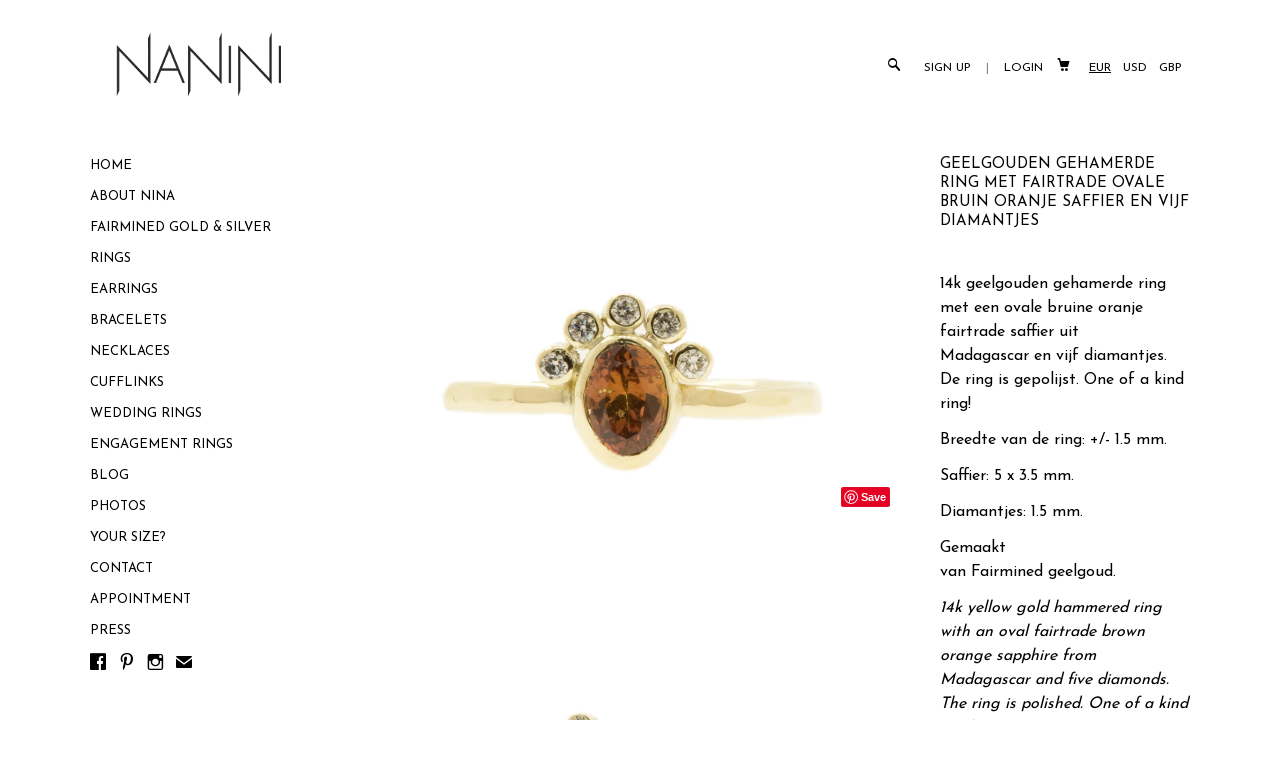

--- FILE ---
content_type: text/html; charset=utf-8
request_url: https://www.nanini.nl/products/geelgouden-gehamerde-ring-met-fairtrade-ovale-bruine-saffier-en-vijf-diamantjes
body_size: 18710
content:
<!DOCTYPE html>
<!--[if lte IE 7 ]><html class="ie7" lang="en"> <![endif]-->
<!--[if IE 8 ]><html class="ie8" lang="en"> <![endif]-->
<!--[if IE 9 ]><html class="ie9" lang="en"><![endif]-->
<!--[if (gt IE 9)|!(IE)]><!--><html lang="en"><!--<![endif]-->
<head>
	
		<title>Gouden ring met bruine saffier en diamantjes | Handgemaakt &amp; Fairtrade | Nanini Jewelry | Handgemaakte Fairtrade Sieraden | Amsterdam</title>
	
	
	<meta http-equiv="content-type" content="text/html; charset=UTF-8">
	<meta http-equiv="X-UA-Compatible" content="IE=edge,chrome=1">
	<meta http-equiv="cleartype" content="on">
	<meta name="viewport" content="width=device-width, initial-scale=1.0, maximum-scale=1, user-scalable=no">
	
	<meta property="og:site_name" content="Nanini Jewelry | Handgemaakte Fairtrade Sieraden | Amsterdam" />
	
		<meta name="description" content="14k geelgouden gehamerde ring met een ovale bruine oranje fairtrade saffier uit Madagascar en vijf diamantjes. De ring is gepolijst. One of a kind ring!..." />
		<meta property="og:description" content="14k geelgouden gehamerde ring met een ovale bruine oranje fairtrade saffier uit Madagascar en vijf diamantjes. De ring is gepolijst. One of a kind ring!..." />
	
	<meta name="keywords" content="Handgemaakte Sieraden van eerlijk Goud & Zilver met het Fairmined label. Ringen, trouwringen, verlovingsringen. Handmade, Fair Trade en op maat gemaakt!" />
	<meta property="og:site_name" content="Nanini Jewelry | Handgemaakte Fairtrade Sieraden | Amsterdam" />
	
		<meta property="og:title" content="Geelgouden gehamerde ring met fairtrade ovale bruin oranje saffier en vijf diamantjes" />
		<meta property="og:type" content="product" />
		<meta property="og:url" content="https://www.nanini.nl/products/geelgouden-gehamerde-ring-met-fairtrade-ovale-bruine-saffier-en-vijf-diamantjes" />
		<meta property="og:image" content="//www.nanini.nl/cdn/shop/products/Geelgoudenringmetoranjebruinesaffieren5diamantjes3_1of1_1024x1024.jpg?v=1637154227" />
	
	
	<link rel="canonical" href="https://www.nanini.nl/products/geelgouden-gehamerde-ring-met-fairtrade-ovale-bruine-saffier-en-vijf-diamantjes"/> 
	
		<link rel="shortcut icon" href="//www.nanini.nl/cdn/shop/t/11/assets/favicon.png?v=98316368505717769151397985094"/>
	
	
	<link href="//www.nanini.nl/cdn/shop/t/11/assets/style.css?v=98518128957221575321705527872" rel="stylesheet" type="text/css" media="all" />
	<link href="//fonts.googleapis.com/css?family=Josefin+Sans:light,normal,bold" rel="stylesheet" type="text/css">
	<link href="//fonts.googleapis.com/css?family=Josefin+Sans:light,normal,bold" rel="stylesheet" type="text/css">
	<link href="//fonts.googleapis.com/css?family=Josefin+Sans:light,normal,bold" rel="stylesheet" type="text/css">
	<link href="//fonts.googleapis.com/css?family=Josefin+Sans:light,normal,bold" rel="stylesheet" type="text/css">
	
	<script src="//ajax.googleapis.com/ajax/libs/jquery/1.9.1/jquery.min.js"></script>
	<script src="//ajax.googleapis.com/ajax/libs/jqueryui/1.10.2/jquery-ui.min.js"></script>
	<script src="//www.nanini.nl/cdn/shop/t/11/assets/ss-standard.js?v=164422048999035709091397984042" type="text/javascript"></script>
	<script src="//www.nanini.nl/cdn/shop/t/11/assets/ss-social.js?v=77345363757264390031397984042" type="text/javascript"></script>
	
	<script src="//www.nanini.nl/cdn/shopifycloud/storefront/assets/themes_support/option_selection-b017cd28.js" type="text/javascript"></script>
	<!--[if lt IE 9]>
		<script src="//www.nanini.nl/cdn/shop/t/11/assets/iehtml5.js?v=74511152324717786771397984040" type="text/javascript"></script>
	<![endif]-->
	<!--[if lt IE 7]>
		<script src="//www.nanini.nl/cdn/s/shopify/json2.js" type="text/javascript"></script>
	<![endif]-->
	<!--[if !IE 7]>
		<style type="text/css">
			#Wrapper {display:table;height:100%}
		</style>
	<![endif]-->
	<script type="text/javascript">
	var cartCount = parseInt(0); 
	var totalMonies = 0; 
    
	$(document).ready(function() {  
	    updateCartTotals(cartCount); 
	});
    
	function addCommas(nStr)
	{
	    nStr += '';
		x = nStr.split('.');
		x1 = x[0];
		x2 = x.length > 1 ? '.' + x[1] : '';
		var rgx = /(\d+)(\d{3})/;
		while (rgx.test(x1)) {
			x1 = x1.replace(rgx, '$1' + ',' + '$2');
		}
		return x1 + x2;
	}
	function updateCartTotals(cartCount) { 
	    if(cartCount == 0) { 
	        $('.open-product').html('Your shopping cart is empty.'); 
	    } else { 
	        

	        if(cartCount == 1) { 
	            $('.open-product-count').html('Total: ' + cartCount + ' item'); 
	        } else { 
	            $('.open-product-count').html('Total: ' + cartCount + ' items'); 
	        }

	        $('.open-product-cost').html(" / &euro;0.00");  
	    } 
	}
	function addItem(form_id) {
	  $.ajax({
	    type: 'POST',
	    url: '/cart/add.js',
	    dataType: 'json',
	    data: $('#'+form_id).serialize(),
	    success: addToCartOk,
	    error: addToCartFail
	  });
	}
	function addToCartOk(product) {  
	  $('html, body').animate({ scrollTop: 0 }, 200); 
      var addedID = product.id; 
      var addedQuantity = parseInt($('.quantity').val()); 
	  cartCount = cartCount + addedQuantity; 
	  if($('.open-product').html() == 'Your shopping cart is empty.') { 
	    $('.open-product').html(''); 
	  }
	  if($('.cart-count').length) { 
        $('.cart-count').text(cartCount);
	  } else { 
        $('#CartButton').append('(<span class="cart-count">' + cartCount + '</span>)'); 
	  }
      
      /* YOU JUST ADDED! action */
        
      
      var newAddedImg = '//www.nanini.nl/cdn/shop/products/Geelgoudenringmetoranjebruinesaffieren5diamantjes3_1of1_thumb.jpg?v=1637154227';
      var newAddedItem = ''; 
      newAddedItem += 'You just added: <div class="open-product-inner clearfix" data-product-id="' + addedID + '">'; 
      newAddedItem += '<img src="' + newAddedImg + '" alt=""/>'; 
      newAddedItem += '<div class="product-info"><span class="product-title">';
      newAddedItem += product.title + ' (' + addedQuantity + ')'; 
      newAddedItem += '</span></div></div>';
      $('.open-product').html(newAddedItem);

	    totalMonies = totalMonies + (product.price*addedQuantity);
	    var newPrice = totalMonies*0.01; 
        if(newPrice < 1) { 
            var newPriceFormatted = addCommas(newPrice); 
        } else { 
            var newPriceFormatted = newPrice.toFixed(2); 
        }
	    if(cartCount == 1) { 
	        $('.open-product-count').html('Total: ' + cartCount + ' item / '); 
	    } else { 
	        $('.open-product-count').html('Total: ' + cartCount + ' items / '); 
	    }
       
        var currencyFormatted = Shopify.formatMoney(newPriceFormatted, "<span class=money>&euro;{{amount}}</span>");
       
        $('.open-product-cost').html('<span class="money">' + currencyFormatted + '</span>');
        
        /* CURRENCY */ 
        
        	Currency.convertAll('EUR', $('#currencies span.selected').attr('data-currency'), 'span.money', 'money_format');
        
         
        $('#CartAddNotification').addClass('added').fadeIn(500).delay(3000).fadeOut(300, function() { 
            $(this).removeClass('added'); 
        }); 
	}
	function addToCartFail(obj, status) {
	  alert('The product you are trying to add is out of stock.');
	}
</script>
	<script src="//www.nanini.nl/cdn/shop/t/11/assets/init.js?v=111237295861221948981705527874" type="text/javascript"></script>
	<script>window.performance && window.performance.mark && window.performance.mark('shopify.content_for_header.start');</script><meta id="shopify-digital-wallet" name="shopify-digital-wallet" content="/4394033/digital_wallets/dialog">
<meta name="shopify-checkout-api-token" content="2171e5e3760424a709ec119d004b0ec4">
<meta id="in-context-paypal-metadata" data-shop-id="4394033" data-venmo-supported="false" data-environment="production" data-locale="en_US" data-paypal-v4="true" data-currency="EUR">
<link rel="alternate" type="application/json+oembed" href="https://www.nanini.nl/products/geelgouden-gehamerde-ring-met-fairtrade-ovale-bruine-saffier-en-vijf-diamantjes.oembed">
<script async="async" src="/checkouts/internal/preloads.js?locale=en-NL"></script>
<script id="shopify-features" type="application/json">{"accessToken":"2171e5e3760424a709ec119d004b0ec4","betas":["rich-media-storefront-analytics"],"domain":"www.nanini.nl","predictiveSearch":true,"shopId":4394033,"locale":"en"}</script>
<script>var Shopify = Shopify || {};
Shopify.shop = "nanini.myshopify.com";
Shopify.locale = "en";
Shopify.currency = {"active":"EUR","rate":"1.0"};
Shopify.country = "NL";
Shopify.theme = {"name":"Seasons","id":7965985,"schema_name":null,"schema_version":null,"theme_store_id":550,"role":"main"};
Shopify.theme.handle = "null";
Shopify.theme.style = {"id":null,"handle":null};
Shopify.cdnHost = "www.nanini.nl/cdn";
Shopify.routes = Shopify.routes || {};
Shopify.routes.root = "/";</script>
<script type="module">!function(o){(o.Shopify=o.Shopify||{}).modules=!0}(window);</script>
<script>!function(o){function n(){var o=[];function n(){o.push(Array.prototype.slice.apply(arguments))}return n.q=o,n}var t=o.Shopify=o.Shopify||{};t.loadFeatures=n(),t.autoloadFeatures=n()}(window);</script>
<script id="shop-js-analytics" type="application/json">{"pageType":"product"}</script>
<script defer="defer" async type="module" src="//www.nanini.nl/cdn/shopifycloud/shop-js/modules/v2/client.init-shop-cart-sync_BT-GjEfc.en.esm.js"></script>
<script defer="defer" async type="module" src="//www.nanini.nl/cdn/shopifycloud/shop-js/modules/v2/chunk.common_D58fp_Oc.esm.js"></script>
<script defer="defer" async type="module" src="//www.nanini.nl/cdn/shopifycloud/shop-js/modules/v2/chunk.modal_xMitdFEc.esm.js"></script>
<script type="module">
  await import("//www.nanini.nl/cdn/shopifycloud/shop-js/modules/v2/client.init-shop-cart-sync_BT-GjEfc.en.esm.js");
await import("//www.nanini.nl/cdn/shopifycloud/shop-js/modules/v2/chunk.common_D58fp_Oc.esm.js");
await import("//www.nanini.nl/cdn/shopifycloud/shop-js/modules/v2/chunk.modal_xMitdFEc.esm.js");

  window.Shopify.SignInWithShop?.initShopCartSync?.({"fedCMEnabled":true,"windoidEnabled":true});

</script>
<script>(function() {
  var isLoaded = false;
  function asyncLoad() {
    if (isLoaded) return;
    isLoaded = true;
    var urls = ["https:\/\/s3-us-west-1.amazonaws.com\/powr\/powr_temp.js?powr-token=nanini.myshopify.com\u0026external-type=shopify\u0026shop=nanini.myshopify.com","https:\/\/cdn.shopify.com\/s\/files\/1\/0439\/4033\/t\/11\/assets\/booster_eu_cookie_4394033.js?v=1586377613\u0026shop=nanini.myshopify.com","https:\/\/appointment-booking-client.acerill.com\/v3\/js\/appointment-booking-client.js?shop=nanini.myshopify.com"];
    for (var i = 0; i < urls.length; i++) {
      var s = document.createElement('script');
      s.type = 'text/javascript';
      s.async = true;
      s.src = urls[i];
      var x = document.getElementsByTagName('script')[0];
      x.parentNode.insertBefore(s, x);
    }
  };
  if(window.attachEvent) {
    window.attachEvent('onload', asyncLoad);
  } else {
    window.addEventListener('load', asyncLoad, false);
  }
})();</script>
<script id="__st">var __st={"a":4394033,"offset":3600,"reqid":"1180e43b-6e38-4db9-bac8-1d4dbe0b87c0-1769344750","pageurl":"www.nanini.nl\/products\/geelgouden-gehamerde-ring-met-fairtrade-ovale-bruine-saffier-en-vijf-diamantjes","u":"d106a6e5d2a2","p":"product","rtyp":"product","rid":7194762870937};</script>
<script>window.ShopifyPaypalV4VisibilityTracking = true;</script>
<script id="captcha-bootstrap">!function(){'use strict';const t='contact',e='account',n='new_comment',o=[[t,t],['blogs',n],['comments',n],[t,'customer']],c=[[e,'customer_login'],[e,'guest_login'],[e,'recover_customer_password'],[e,'create_customer']],r=t=>t.map((([t,e])=>`form[action*='/${t}']:not([data-nocaptcha='true']) input[name='form_type'][value='${e}']`)).join(','),a=t=>()=>t?[...document.querySelectorAll(t)].map((t=>t.form)):[];function s(){const t=[...o],e=r(t);return a(e)}const i='password',u='form_key',d=['recaptcha-v3-token','g-recaptcha-response','h-captcha-response',i],f=()=>{try{return window.sessionStorage}catch{return}},m='__shopify_v',_=t=>t.elements[u];function p(t,e,n=!1){try{const o=window.sessionStorage,c=JSON.parse(o.getItem(e)),{data:r}=function(t){const{data:e,action:n}=t;return t[m]||n?{data:e,action:n}:{data:t,action:n}}(c);for(const[e,n]of Object.entries(r))t.elements[e]&&(t.elements[e].value=n);n&&o.removeItem(e)}catch(o){console.error('form repopulation failed',{error:o})}}const l='form_type',E='cptcha';function T(t){t.dataset[E]=!0}const w=window,h=w.document,L='Shopify',v='ce_forms',y='captcha';let A=!1;((t,e)=>{const n=(g='f06e6c50-85a8-45c8-87d0-21a2b65856fe',I='https://cdn.shopify.com/shopifycloud/storefront-forms-hcaptcha/ce_storefront_forms_captcha_hcaptcha.v1.5.2.iife.js',D={infoText:'Protected by hCaptcha',privacyText:'Privacy',termsText:'Terms'},(t,e,n)=>{const o=w[L][v],c=o.bindForm;if(c)return c(t,g,e,D).then(n);var r;o.q.push([[t,g,e,D],n]),r=I,A||(h.body.append(Object.assign(h.createElement('script'),{id:'captcha-provider',async:!0,src:r})),A=!0)});var g,I,D;w[L]=w[L]||{},w[L][v]=w[L][v]||{},w[L][v].q=[],w[L][y]=w[L][y]||{},w[L][y].protect=function(t,e){n(t,void 0,e),T(t)},Object.freeze(w[L][y]),function(t,e,n,w,h,L){const[v,y,A,g]=function(t,e,n){const i=e?o:[],u=t?c:[],d=[...i,...u],f=r(d),m=r(i),_=r(d.filter((([t,e])=>n.includes(e))));return[a(f),a(m),a(_),s()]}(w,h,L),I=t=>{const e=t.target;return e instanceof HTMLFormElement?e:e&&e.form},D=t=>v().includes(t);t.addEventListener('submit',(t=>{const e=I(t);if(!e)return;const n=D(e)&&!e.dataset.hcaptchaBound&&!e.dataset.recaptchaBound,o=_(e),c=g().includes(e)&&(!o||!o.value);(n||c)&&t.preventDefault(),c&&!n&&(function(t){try{if(!f())return;!function(t){const e=f();if(!e)return;const n=_(t);if(!n)return;const o=n.value;o&&e.removeItem(o)}(t);const e=Array.from(Array(32),(()=>Math.random().toString(36)[2])).join('');!function(t,e){_(t)||t.append(Object.assign(document.createElement('input'),{type:'hidden',name:u})),t.elements[u].value=e}(t,e),function(t,e){const n=f();if(!n)return;const o=[...t.querySelectorAll(`input[type='${i}']`)].map((({name:t})=>t)),c=[...d,...o],r={};for(const[a,s]of new FormData(t).entries())c.includes(a)||(r[a]=s);n.setItem(e,JSON.stringify({[m]:1,action:t.action,data:r}))}(t,e)}catch(e){console.error('failed to persist form',e)}}(e),e.submit())}));const S=(t,e)=>{t&&!t.dataset[E]&&(n(t,e.some((e=>e===t))),T(t))};for(const o of['focusin','change'])t.addEventListener(o,(t=>{const e=I(t);D(e)&&S(e,y())}));const B=e.get('form_key'),M=e.get(l),P=B&&M;t.addEventListener('DOMContentLoaded',(()=>{const t=y();if(P)for(const e of t)e.elements[l].value===M&&p(e,B);[...new Set([...A(),...v().filter((t=>'true'===t.dataset.shopifyCaptcha))])].forEach((e=>S(e,t)))}))}(h,new URLSearchParams(w.location.search),n,t,e,['guest_login'])})(!0,!0)}();</script>
<script integrity="sha256-4kQ18oKyAcykRKYeNunJcIwy7WH5gtpwJnB7kiuLZ1E=" data-source-attribution="shopify.loadfeatures" defer="defer" src="//www.nanini.nl/cdn/shopifycloud/storefront/assets/storefront/load_feature-a0a9edcb.js" crossorigin="anonymous"></script>
<script data-source-attribution="shopify.dynamic_checkout.dynamic.init">var Shopify=Shopify||{};Shopify.PaymentButton=Shopify.PaymentButton||{isStorefrontPortableWallets:!0,init:function(){window.Shopify.PaymentButton.init=function(){};var t=document.createElement("script");t.src="https://www.nanini.nl/cdn/shopifycloud/portable-wallets/latest/portable-wallets.en.js",t.type="module",document.head.appendChild(t)}};
</script>
<script data-source-attribution="shopify.dynamic_checkout.buyer_consent">
  function portableWalletsHideBuyerConsent(e){var t=document.getElementById("shopify-buyer-consent"),n=document.getElementById("shopify-subscription-policy-button");t&&n&&(t.classList.add("hidden"),t.setAttribute("aria-hidden","true"),n.removeEventListener("click",e))}function portableWalletsShowBuyerConsent(e){var t=document.getElementById("shopify-buyer-consent"),n=document.getElementById("shopify-subscription-policy-button");t&&n&&(t.classList.remove("hidden"),t.removeAttribute("aria-hidden"),n.addEventListener("click",e))}window.Shopify?.PaymentButton&&(window.Shopify.PaymentButton.hideBuyerConsent=portableWalletsHideBuyerConsent,window.Shopify.PaymentButton.showBuyerConsent=portableWalletsShowBuyerConsent);
</script>
<script data-source-attribution="shopify.dynamic_checkout.cart.bootstrap">document.addEventListener("DOMContentLoaded",(function(){function t(){return document.querySelector("shopify-accelerated-checkout-cart, shopify-accelerated-checkout")}if(t())Shopify.PaymentButton.init();else{new MutationObserver((function(e,n){t()&&(Shopify.PaymentButton.init(),n.disconnect())})).observe(document.body,{childList:!0,subtree:!0})}}));
</script>
<link id="shopify-accelerated-checkout-styles" rel="stylesheet" media="screen" href="https://www.nanini.nl/cdn/shopifycloud/portable-wallets/latest/accelerated-checkout-backwards-compat.css" crossorigin="anonymous">
<style id="shopify-accelerated-checkout-cart">
        #shopify-buyer-consent {
  margin-top: 1em;
  display: inline-block;
  width: 100%;
}

#shopify-buyer-consent.hidden {
  display: none;
}

#shopify-subscription-policy-button {
  background: none;
  border: none;
  padding: 0;
  text-decoration: underline;
  font-size: inherit;
  cursor: pointer;
}

#shopify-subscription-policy-button::before {
  box-shadow: none;
}

      </style>

<script>window.performance && window.performance.mark && window.performance.mark('shopify.content_for_header.end');</script>
<!-- BEGIN app block: shopify://apps/quicky/blocks/quickBanner/3421d53e-fb02-449c-a9ef-daf28f28450a --><!-- BEGIN app snippet: vendors --><script defer src="https://cdn.shopify.com/extensions/019ba22d-bc00-7cab-ba6b-d16d0d4e0ee3/starter-kit-125/assets/vendors.js"></script>
<!-- END app snippet -->
<link rel="preconnect" href="https://static.devit.software" crossorigin>
<script>
  (() => {
    const url = new URL("https://cdn.shopify.com/extensions/019ba22d-bc00-7cab-ba6b-d16d0d4e0ee3/starter-kit-125/assets/@");
    window.qb_public_path = `${url.origin}${url.pathname.replace('@', '')}`
  })()
</script>

<script>
  const __globalAbTest = `{}`;
</script>
<div id="qb-extension-root">
  
  

  
  
  

  
  
</div>
<!-- END app block --><script src="https://cdn.shopify.com/extensions/4d5a2c47-c9fc-4724-a26e-14d501c856c6/attrac-6/assets/attrac-embed-bars.js" type="text/javascript" defer="defer"></script>
<script src="https://cdn.shopify.com/extensions/8d2c31d3-a828-4daf-820f-80b7f8e01c39/nova-eu-cookie-bar-gdpr-4/assets/nova-cookie-app-embed.js" type="text/javascript" defer="defer"></script>
<link href="https://cdn.shopify.com/extensions/8d2c31d3-a828-4daf-820f-80b7f8e01c39/nova-eu-cookie-bar-gdpr-4/assets/nova-cookie.css" rel="stylesheet" type="text/css" media="all">
<link href="https://monorail-edge.shopifysvc.com" rel="dns-prefetch">
<script>(function(){if ("sendBeacon" in navigator && "performance" in window) {try {var session_token_from_headers = performance.getEntriesByType('navigation')[0].serverTiming.find(x => x.name == '_s').description;} catch {var session_token_from_headers = undefined;}var session_cookie_matches = document.cookie.match(/_shopify_s=([^;]*)/);var session_token_from_cookie = session_cookie_matches && session_cookie_matches.length === 2 ? session_cookie_matches[1] : "";var session_token = session_token_from_headers || session_token_from_cookie || "";function handle_abandonment_event(e) {var entries = performance.getEntries().filter(function(entry) {return /monorail-edge.shopifysvc.com/.test(entry.name);});if (!window.abandonment_tracked && entries.length === 0) {window.abandonment_tracked = true;var currentMs = Date.now();var navigation_start = performance.timing.navigationStart;var payload = {shop_id: 4394033,url: window.location.href,navigation_start,duration: currentMs - navigation_start,session_token,page_type: "product"};window.navigator.sendBeacon("https://monorail-edge.shopifysvc.com/v1/produce", JSON.stringify({schema_id: "online_store_buyer_site_abandonment/1.1",payload: payload,metadata: {event_created_at_ms: currentMs,event_sent_at_ms: currentMs}}));}}window.addEventListener('pagehide', handle_abandonment_event);}}());</script>
<script id="web-pixels-manager-setup">(function e(e,d,r,n,o){if(void 0===o&&(o={}),!Boolean(null===(a=null===(i=window.Shopify)||void 0===i?void 0:i.analytics)||void 0===a?void 0:a.replayQueue)){var i,a;window.Shopify=window.Shopify||{};var t=window.Shopify;t.analytics=t.analytics||{};var s=t.analytics;s.replayQueue=[],s.publish=function(e,d,r){return s.replayQueue.push([e,d,r]),!0};try{self.performance.mark("wpm:start")}catch(e){}var l=function(){var e={modern:/Edge?\/(1{2}[4-9]|1[2-9]\d|[2-9]\d{2}|\d{4,})\.\d+(\.\d+|)|Firefox\/(1{2}[4-9]|1[2-9]\d|[2-9]\d{2}|\d{4,})\.\d+(\.\d+|)|Chrom(ium|e)\/(9{2}|\d{3,})\.\d+(\.\d+|)|(Maci|X1{2}).+ Version\/(15\.\d+|(1[6-9]|[2-9]\d|\d{3,})\.\d+)([,.]\d+|)( \(\w+\)|)( Mobile\/\w+|) Safari\/|Chrome.+OPR\/(9{2}|\d{3,})\.\d+\.\d+|(CPU[ +]OS|iPhone[ +]OS|CPU[ +]iPhone|CPU IPhone OS|CPU iPad OS)[ +]+(15[._]\d+|(1[6-9]|[2-9]\d|\d{3,})[._]\d+)([._]\d+|)|Android:?[ /-](13[3-9]|1[4-9]\d|[2-9]\d{2}|\d{4,})(\.\d+|)(\.\d+|)|Android.+Firefox\/(13[5-9]|1[4-9]\d|[2-9]\d{2}|\d{4,})\.\d+(\.\d+|)|Android.+Chrom(ium|e)\/(13[3-9]|1[4-9]\d|[2-9]\d{2}|\d{4,})\.\d+(\.\d+|)|SamsungBrowser\/([2-9]\d|\d{3,})\.\d+/,legacy:/Edge?\/(1[6-9]|[2-9]\d|\d{3,})\.\d+(\.\d+|)|Firefox\/(5[4-9]|[6-9]\d|\d{3,})\.\d+(\.\d+|)|Chrom(ium|e)\/(5[1-9]|[6-9]\d|\d{3,})\.\d+(\.\d+|)([\d.]+$|.*Safari\/(?![\d.]+ Edge\/[\d.]+$))|(Maci|X1{2}).+ Version\/(10\.\d+|(1[1-9]|[2-9]\d|\d{3,})\.\d+)([,.]\d+|)( \(\w+\)|)( Mobile\/\w+|) Safari\/|Chrome.+OPR\/(3[89]|[4-9]\d|\d{3,})\.\d+\.\d+|(CPU[ +]OS|iPhone[ +]OS|CPU[ +]iPhone|CPU IPhone OS|CPU iPad OS)[ +]+(10[._]\d+|(1[1-9]|[2-9]\d|\d{3,})[._]\d+)([._]\d+|)|Android:?[ /-](13[3-9]|1[4-9]\d|[2-9]\d{2}|\d{4,})(\.\d+|)(\.\d+|)|Mobile Safari.+OPR\/([89]\d|\d{3,})\.\d+\.\d+|Android.+Firefox\/(13[5-9]|1[4-9]\d|[2-9]\d{2}|\d{4,})\.\d+(\.\d+|)|Android.+Chrom(ium|e)\/(13[3-9]|1[4-9]\d|[2-9]\d{2}|\d{4,})\.\d+(\.\d+|)|Android.+(UC? ?Browser|UCWEB|U3)[ /]?(15\.([5-9]|\d{2,})|(1[6-9]|[2-9]\d|\d{3,})\.\d+)\.\d+|SamsungBrowser\/(5\.\d+|([6-9]|\d{2,})\.\d+)|Android.+MQ{2}Browser\/(14(\.(9|\d{2,})|)|(1[5-9]|[2-9]\d|\d{3,})(\.\d+|))(\.\d+|)|K[Aa][Ii]OS\/(3\.\d+|([4-9]|\d{2,})\.\d+)(\.\d+|)/},d=e.modern,r=e.legacy,n=navigator.userAgent;return n.match(d)?"modern":n.match(r)?"legacy":"unknown"}(),u="modern"===l?"modern":"legacy",c=(null!=n?n:{modern:"",legacy:""})[u],f=function(e){return[e.baseUrl,"/wpm","/b",e.hashVersion,"modern"===e.buildTarget?"m":"l",".js"].join("")}({baseUrl:d,hashVersion:r,buildTarget:u}),m=function(e){var d=e.version,r=e.bundleTarget,n=e.surface,o=e.pageUrl,i=e.monorailEndpoint;return{emit:function(e){var a=e.status,t=e.errorMsg,s=(new Date).getTime(),l=JSON.stringify({metadata:{event_sent_at_ms:s},events:[{schema_id:"web_pixels_manager_load/3.1",payload:{version:d,bundle_target:r,page_url:o,status:a,surface:n,error_msg:t},metadata:{event_created_at_ms:s}}]});if(!i)return console&&console.warn&&console.warn("[Web Pixels Manager] No Monorail endpoint provided, skipping logging."),!1;try{return self.navigator.sendBeacon.bind(self.navigator)(i,l)}catch(e){}var u=new XMLHttpRequest;try{return u.open("POST",i,!0),u.setRequestHeader("Content-Type","text/plain"),u.send(l),!0}catch(e){return console&&console.warn&&console.warn("[Web Pixels Manager] Got an unhandled error while logging to Monorail."),!1}}}}({version:r,bundleTarget:l,surface:e.surface,pageUrl:self.location.href,monorailEndpoint:e.monorailEndpoint});try{o.browserTarget=l,function(e){var d=e.src,r=e.async,n=void 0===r||r,o=e.onload,i=e.onerror,a=e.sri,t=e.scriptDataAttributes,s=void 0===t?{}:t,l=document.createElement("script"),u=document.querySelector("head"),c=document.querySelector("body");if(l.async=n,l.src=d,a&&(l.integrity=a,l.crossOrigin="anonymous"),s)for(var f in s)if(Object.prototype.hasOwnProperty.call(s,f))try{l.dataset[f]=s[f]}catch(e){}if(o&&l.addEventListener("load",o),i&&l.addEventListener("error",i),u)u.appendChild(l);else{if(!c)throw new Error("Did not find a head or body element to append the script");c.appendChild(l)}}({src:f,async:!0,onload:function(){if(!function(){var e,d;return Boolean(null===(d=null===(e=window.Shopify)||void 0===e?void 0:e.analytics)||void 0===d?void 0:d.initialized)}()){var d=window.webPixelsManager.init(e)||void 0;if(d){var r=window.Shopify.analytics;r.replayQueue.forEach((function(e){var r=e[0],n=e[1],o=e[2];d.publishCustomEvent(r,n,o)})),r.replayQueue=[],r.publish=d.publishCustomEvent,r.visitor=d.visitor,r.initialized=!0}}},onerror:function(){return m.emit({status:"failed",errorMsg:"".concat(f," has failed to load")})},sri:function(e){var d=/^sha384-[A-Za-z0-9+/=]+$/;return"string"==typeof e&&d.test(e)}(c)?c:"",scriptDataAttributes:o}),m.emit({status:"loading"})}catch(e){m.emit({status:"failed",errorMsg:(null==e?void 0:e.message)||"Unknown error"})}}})({shopId: 4394033,storefrontBaseUrl: "https://www.nanini.nl",extensionsBaseUrl: "https://extensions.shopifycdn.com/cdn/shopifycloud/web-pixels-manager",monorailEndpoint: "https://monorail-edge.shopifysvc.com/unstable/produce_batch",surface: "storefront-renderer",enabledBetaFlags: ["2dca8a86"],webPixelsConfigList: [{"id":"1316520282","configuration":"{\"tagID\":\"2613570528972\"}","eventPayloadVersion":"v1","runtimeContext":"STRICT","scriptVersion":"18031546ee651571ed29edbe71a3550b","type":"APP","apiClientId":3009811,"privacyPurposes":["ANALYTICS","MARKETING","SALE_OF_DATA"],"dataSharingAdjustments":{"protectedCustomerApprovalScopes":["read_customer_address","read_customer_email","read_customer_name","read_customer_personal_data","read_customer_phone"]}},{"id":"1094680922","configuration":"{\"config\":\"{\\\"pixel_id\\\":\\\"G-YXBQKFSNEZ\\\",\\\"gtag_events\\\":[{\\\"type\\\":\\\"purchase\\\",\\\"action_label\\\":\\\"G-YXBQKFSNEZ\\\"},{\\\"type\\\":\\\"page_view\\\",\\\"action_label\\\":\\\"G-YXBQKFSNEZ\\\"},{\\\"type\\\":\\\"view_item\\\",\\\"action_label\\\":\\\"G-YXBQKFSNEZ\\\"},{\\\"type\\\":\\\"search\\\",\\\"action_label\\\":\\\"G-YXBQKFSNEZ\\\"},{\\\"type\\\":\\\"add_to_cart\\\",\\\"action_label\\\":\\\"G-YXBQKFSNEZ\\\"},{\\\"type\\\":\\\"begin_checkout\\\",\\\"action_label\\\":\\\"G-YXBQKFSNEZ\\\"},{\\\"type\\\":\\\"add_payment_info\\\",\\\"action_label\\\":\\\"G-YXBQKFSNEZ\\\"}],\\\"enable_monitoring_mode\\\":false}\"}","eventPayloadVersion":"v1","runtimeContext":"OPEN","scriptVersion":"b2a88bafab3e21179ed38636efcd8a93","type":"APP","apiClientId":1780363,"privacyPurposes":[],"dataSharingAdjustments":{"protectedCustomerApprovalScopes":["read_customer_address","read_customer_email","read_customer_name","read_customer_personal_data","read_customer_phone"]}},{"id":"shopify-app-pixel","configuration":"{}","eventPayloadVersion":"v1","runtimeContext":"STRICT","scriptVersion":"0450","apiClientId":"shopify-pixel","type":"APP","privacyPurposes":["ANALYTICS","MARKETING"]},{"id":"shopify-custom-pixel","eventPayloadVersion":"v1","runtimeContext":"LAX","scriptVersion":"0450","apiClientId":"shopify-pixel","type":"CUSTOM","privacyPurposes":["ANALYTICS","MARKETING"]}],isMerchantRequest: false,initData: {"shop":{"name":"Nanini Jewelry | Handgemaakte Fairtrade Sieraden | Amsterdam","paymentSettings":{"currencyCode":"EUR"},"myshopifyDomain":"nanini.myshopify.com","countryCode":"NL","storefrontUrl":"https:\/\/www.nanini.nl"},"customer":null,"cart":null,"checkout":null,"productVariants":[{"price":{"amount":1232.25,"currencyCode":"EUR"},"product":{"title":"Geelgouden gehamerde ring met fairtrade ovale bruin oranje saffier en vijf diamantjes","vendor":"Nanini","id":"7194762870937","untranslatedTitle":"Geelgouden gehamerde ring met fairtrade ovale bruin oranje saffier en vijf diamantjes","url":"\/products\/geelgouden-gehamerde-ring-met-fairtrade-ovale-bruine-saffier-en-vijf-diamantjes","type":"Rings"},"id":"41504980500633","image":{"src":"\/\/www.nanini.nl\/cdn\/shop\/products\/Geelgoudenringmetoranjebruinesaffieren5diamantjes3_1of1.jpg?v=1637154227"},"sku":"0","title":"Geelgouden gehamerde ring met fairtrade ovale bruine saffier en vijf diamantjes \/ 14","untranslatedTitle":"Geelgouden gehamerde ring met fairtrade ovale bruine saffier en vijf diamantjes \/ 14"},{"price":{"amount":1232.25,"currencyCode":"EUR"},"product":{"title":"Geelgouden gehamerde ring met fairtrade ovale bruin oranje saffier en vijf diamantjes","vendor":"Nanini","id":"7194762870937","untranslatedTitle":"Geelgouden gehamerde ring met fairtrade ovale bruin oranje saffier en vijf diamantjes","url":"\/products\/geelgouden-gehamerde-ring-met-fairtrade-ovale-bruine-saffier-en-vijf-diamantjes","type":"Rings"},"id":"41504980533401","image":{"src":"\/\/www.nanini.nl\/cdn\/shop\/products\/Geelgoudenringmetoranjebruinesaffieren5diamantjes3_1of1.jpg?v=1637154227"},"sku":"0","title":"Geelgouden gehamerde ring met fairtrade ovale bruine saffier en vijf diamantjes \/ 15","untranslatedTitle":"Geelgouden gehamerde ring met fairtrade ovale bruine saffier en vijf diamantjes \/ 15"},{"price":{"amount":1232.25,"currencyCode":"EUR"},"product":{"title":"Geelgouden gehamerde ring met fairtrade ovale bruin oranje saffier en vijf diamantjes","vendor":"Nanini","id":"7194762870937","untranslatedTitle":"Geelgouden gehamerde ring met fairtrade ovale bruin oranje saffier en vijf diamantjes","url":"\/products\/geelgouden-gehamerde-ring-met-fairtrade-ovale-bruine-saffier-en-vijf-diamantjes","type":"Rings"},"id":"41504980566169","image":{"src":"\/\/www.nanini.nl\/cdn\/shop\/products\/Geelgoudenringmetoranjebruinesaffieren5diamantjes3_1of1.jpg?v=1637154227"},"sku":"0","title":"Geelgouden gehamerde ring met fairtrade ovale bruine saffier en vijf diamantjes \/ 15.5","untranslatedTitle":"Geelgouden gehamerde ring met fairtrade ovale bruine saffier en vijf diamantjes \/ 15.5"},{"price":{"amount":1232.25,"currencyCode":"EUR"},"product":{"title":"Geelgouden gehamerde ring met fairtrade ovale bruin oranje saffier en vijf diamantjes","vendor":"Nanini","id":"7194762870937","untranslatedTitle":"Geelgouden gehamerde ring met fairtrade ovale bruin oranje saffier en vijf diamantjes","url":"\/products\/geelgouden-gehamerde-ring-met-fairtrade-ovale-bruine-saffier-en-vijf-diamantjes","type":"Rings"},"id":"41504980598937","image":{"src":"\/\/www.nanini.nl\/cdn\/shop\/products\/Geelgoudenringmetoranjebruinesaffieren5diamantjes3_1of1.jpg?v=1637154227"},"sku":"0","title":"Geelgouden gehamerde ring met fairtrade ovale bruine saffier en vijf diamantjes \/ 16","untranslatedTitle":"Geelgouden gehamerde ring met fairtrade ovale bruine saffier en vijf diamantjes \/ 16"},{"price":{"amount":1232.25,"currencyCode":"EUR"},"product":{"title":"Geelgouden gehamerde ring met fairtrade ovale bruin oranje saffier en vijf diamantjes","vendor":"Nanini","id":"7194762870937","untranslatedTitle":"Geelgouden gehamerde ring met fairtrade ovale bruin oranje saffier en vijf diamantjes","url":"\/products\/geelgouden-gehamerde-ring-met-fairtrade-ovale-bruine-saffier-en-vijf-diamantjes","type":"Rings"},"id":"41504980631705","image":{"src":"\/\/www.nanini.nl\/cdn\/shop\/products\/Geelgoudenringmetoranjebruinesaffieren5diamantjes3_1of1.jpg?v=1637154227"},"sku":"0","title":"Geelgouden gehamerde ring met fairtrade ovale bruine saffier en vijf diamantjes \/ 16.5","untranslatedTitle":"Geelgouden gehamerde ring met fairtrade ovale bruine saffier en vijf diamantjes \/ 16.5"},{"price":{"amount":1232.25,"currencyCode":"EUR"},"product":{"title":"Geelgouden gehamerde ring met fairtrade ovale bruin oranje saffier en vijf diamantjes","vendor":"Nanini","id":"7194762870937","untranslatedTitle":"Geelgouden gehamerde ring met fairtrade ovale bruin oranje saffier en vijf diamantjes","url":"\/products\/geelgouden-gehamerde-ring-met-fairtrade-ovale-bruine-saffier-en-vijf-diamantjes","type":"Rings"},"id":"41504980664473","image":{"src":"\/\/www.nanini.nl\/cdn\/shop\/products\/Geelgoudenringmetoranjebruinesaffieren5diamantjes3_1of1.jpg?v=1637154227"},"sku":"0","title":"Geelgouden gehamerde ring met fairtrade ovale bruine saffier en vijf diamantjes \/ 17","untranslatedTitle":"Geelgouden gehamerde ring met fairtrade ovale bruine saffier en vijf diamantjes \/ 17"},{"price":{"amount":1232.25,"currencyCode":"EUR"},"product":{"title":"Geelgouden gehamerde ring met fairtrade ovale bruin oranje saffier en vijf diamantjes","vendor":"Nanini","id":"7194762870937","untranslatedTitle":"Geelgouden gehamerde ring met fairtrade ovale bruin oranje saffier en vijf diamantjes","url":"\/products\/geelgouden-gehamerde-ring-met-fairtrade-ovale-bruine-saffier-en-vijf-diamantjes","type":"Rings"},"id":"41504980697241","image":{"src":"\/\/www.nanini.nl\/cdn\/shop\/products\/Geelgoudenringmetoranjebruinesaffieren5diamantjes3_1of1.jpg?v=1637154227"},"sku":"0","title":"Geelgouden gehamerde ring met fairtrade ovale bruine saffier en vijf diamantjes \/ 17.5","untranslatedTitle":"Geelgouden gehamerde ring met fairtrade ovale bruine saffier en vijf diamantjes \/ 17.5"},{"price":{"amount":1232.25,"currencyCode":"EUR"},"product":{"title":"Geelgouden gehamerde ring met fairtrade ovale bruin oranje saffier en vijf diamantjes","vendor":"Nanini","id":"7194762870937","untranslatedTitle":"Geelgouden gehamerde ring met fairtrade ovale bruin oranje saffier en vijf diamantjes","url":"\/products\/geelgouden-gehamerde-ring-met-fairtrade-ovale-bruine-saffier-en-vijf-diamantjes","type":"Rings"},"id":"41504980730009","image":{"src":"\/\/www.nanini.nl\/cdn\/shop\/products\/Geelgoudenringmetoranjebruinesaffieren5diamantjes3_1of1.jpg?v=1637154227"},"sku":"0","title":"Geelgouden gehamerde ring met fairtrade ovale bruine saffier en vijf diamantjes \/ 18","untranslatedTitle":"Geelgouden gehamerde ring met fairtrade ovale bruine saffier en vijf diamantjes \/ 18"},{"price":{"amount":1232.25,"currencyCode":"EUR"},"product":{"title":"Geelgouden gehamerde ring met fairtrade ovale bruin oranje saffier en vijf diamantjes","vendor":"Nanini","id":"7194762870937","untranslatedTitle":"Geelgouden gehamerde ring met fairtrade ovale bruin oranje saffier en vijf diamantjes","url":"\/products\/geelgouden-gehamerde-ring-met-fairtrade-ovale-bruine-saffier-en-vijf-diamantjes","type":"Rings"},"id":"41504980762777","image":{"src":"\/\/www.nanini.nl\/cdn\/shop\/products\/Geelgoudenringmetoranjebruinesaffieren5diamantjes3_1of1.jpg?v=1637154227"},"sku":"0","title":"Geelgouden gehamerde ring met fairtrade ovale bruine saffier en vijf diamantjes \/ 18.5","untranslatedTitle":"Geelgouden gehamerde ring met fairtrade ovale bruine saffier en vijf diamantjes \/ 18.5"},{"price":{"amount":1232.25,"currencyCode":"EUR"},"product":{"title":"Geelgouden gehamerde ring met fairtrade ovale bruin oranje saffier en vijf diamantjes","vendor":"Nanini","id":"7194762870937","untranslatedTitle":"Geelgouden gehamerde ring met fairtrade ovale bruin oranje saffier en vijf diamantjes","url":"\/products\/geelgouden-gehamerde-ring-met-fairtrade-ovale-bruine-saffier-en-vijf-diamantjes","type":"Rings"},"id":"41504980795545","image":{"src":"\/\/www.nanini.nl\/cdn\/shop\/products\/Geelgoudenringmetoranjebruinesaffieren5diamantjes3_1of1.jpg?v=1637154227"},"sku":"0","title":"Geelgouden gehamerde ring met fairtrade ovale bruine saffier en vijf diamantjes \/ 19","untranslatedTitle":"Geelgouden gehamerde ring met fairtrade ovale bruine saffier en vijf diamantjes \/ 19"},{"price":{"amount":1232.25,"currencyCode":"EUR"},"product":{"title":"Geelgouden gehamerde ring met fairtrade ovale bruin oranje saffier en vijf diamantjes","vendor":"Nanini","id":"7194762870937","untranslatedTitle":"Geelgouden gehamerde ring met fairtrade ovale bruin oranje saffier en vijf diamantjes","url":"\/products\/geelgouden-gehamerde-ring-met-fairtrade-ovale-bruine-saffier-en-vijf-diamantjes","type":"Rings"},"id":"41504980828313","image":{"src":"\/\/www.nanini.nl\/cdn\/shop\/products\/Geelgoudenringmetoranjebruinesaffieren5diamantjes3_1of1.jpg?v=1637154227"},"sku":"0","title":"Geelgouden gehamerde ring met fairtrade ovale bruine saffier en vijf diamantjes \/ 19.5","untranslatedTitle":"Geelgouden gehamerde ring met fairtrade ovale bruine saffier en vijf diamantjes \/ 19.5"},{"price":{"amount":1232.25,"currencyCode":"EUR"},"product":{"title":"Geelgouden gehamerde ring met fairtrade ovale bruin oranje saffier en vijf diamantjes","vendor":"Nanini","id":"7194762870937","untranslatedTitle":"Geelgouden gehamerde ring met fairtrade ovale bruin oranje saffier en vijf diamantjes","url":"\/products\/geelgouden-gehamerde-ring-met-fairtrade-ovale-bruine-saffier-en-vijf-diamantjes","type":"Rings"},"id":"41504980861081","image":{"src":"\/\/www.nanini.nl\/cdn\/shop\/products\/Geelgoudenringmetoranjebruinesaffieren5diamantjes3_1of1.jpg?v=1637154227"},"sku":"0","title":"Geelgouden gehamerde ring met fairtrade ovale bruine saffier en vijf diamantjes \/ 20","untranslatedTitle":"Geelgouden gehamerde ring met fairtrade ovale bruine saffier en vijf diamantjes \/ 20"}],"purchasingCompany":null},},"https://www.nanini.nl/cdn","fcfee988w5aeb613cpc8e4bc33m6693e112",{"modern":"","legacy":""},{"shopId":"4394033","storefrontBaseUrl":"https:\/\/www.nanini.nl","extensionBaseUrl":"https:\/\/extensions.shopifycdn.com\/cdn\/shopifycloud\/web-pixels-manager","surface":"storefront-renderer","enabledBetaFlags":"[\"2dca8a86\"]","isMerchantRequest":"false","hashVersion":"fcfee988w5aeb613cpc8e4bc33m6693e112","publish":"custom","events":"[[\"page_viewed\",{}],[\"product_viewed\",{\"productVariant\":{\"price\":{\"amount\":1232.25,\"currencyCode\":\"EUR\"},\"product\":{\"title\":\"Geelgouden gehamerde ring met fairtrade ovale bruin oranje saffier en vijf diamantjes\",\"vendor\":\"Nanini\",\"id\":\"7194762870937\",\"untranslatedTitle\":\"Geelgouden gehamerde ring met fairtrade ovale bruin oranje saffier en vijf diamantjes\",\"url\":\"\/products\/geelgouden-gehamerde-ring-met-fairtrade-ovale-bruine-saffier-en-vijf-diamantjes\",\"type\":\"Rings\"},\"id\":\"41504980500633\",\"image\":{\"src\":\"\/\/www.nanini.nl\/cdn\/shop\/products\/Geelgoudenringmetoranjebruinesaffieren5diamantjes3_1of1.jpg?v=1637154227\"},\"sku\":\"0\",\"title\":\"Geelgouden gehamerde ring met fairtrade ovale bruine saffier en vijf diamantjes \/ 14\",\"untranslatedTitle\":\"Geelgouden gehamerde ring met fairtrade ovale bruine saffier en vijf diamantjes \/ 14\"}}]]"});</script><script>
  window.ShopifyAnalytics = window.ShopifyAnalytics || {};
  window.ShopifyAnalytics.meta = window.ShopifyAnalytics.meta || {};
  window.ShopifyAnalytics.meta.currency = 'EUR';
  var meta = {"product":{"id":7194762870937,"gid":"gid:\/\/shopify\/Product\/7194762870937","vendor":"Nanini","type":"Rings","handle":"geelgouden-gehamerde-ring-met-fairtrade-ovale-bruine-saffier-en-vijf-diamantjes","variants":[{"id":41504980500633,"price":123225,"name":"Geelgouden gehamerde ring met fairtrade ovale bruin oranje saffier en vijf diamantjes - Geelgouden gehamerde ring met fairtrade ovale bruine saffier en vijf diamantjes \/ 14","public_title":"Geelgouden gehamerde ring met fairtrade ovale bruine saffier en vijf diamantjes \/ 14","sku":"0"},{"id":41504980533401,"price":123225,"name":"Geelgouden gehamerde ring met fairtrade ovale bruin oranje saffier en vijf diamantjes - Geelgouden gehamerde ring met fairtrade ovale bruine saffier en vijf diamantjes \/ 15","public_title":"Geelgouden gehamerde ring met fairtrade ovale bruine saffier en vijf diamantjes \/ 15","sku":"0"},{"id":41504980566169,"price":123225,"name":"Geelgouden gehamerde ring met fairtrade ovale bruin oranje saffier en vijf diamantjes - Geelgouden gehamerde ring met fairtrade ovale bruine saffier en vijf diamantjes \/ 15.5","public_title":"Geelgouden gehamerde ring met fairtrade ovale bruine saffier en vijf diamantjes \/ 15.5","sku":"0"},{"id":41504980598937,"price":123225,"name":"Geelgouden gehamerde ring met fairtrade ovale bruin oranje saffier en vijf diamantjes - Geelgouden gehamerde ring met fairtrade ovale bruine saffier en vijf diamantjes \/ 16","public_title":"Geelgouden gehamerde ring met fairtrade ovale bruine saffier en vijf diamantjes \/ 16","sku":"0"},{"id":41504980631705,"price":123225,"name":"Geelgouden gehamerde ring met fairtrade ovale bruin oranje saffier en vijf diamantjes - Geelgouden gehamerde ring met fairtrade ovale bruine saffier en vijf diamantjes \/ 16.5","public_title":"Geelgouden gehamerde ring met fairtrade ovale bruine saffier en vijf diamantjes \/ 16.5","sku":"0"},{"id":41504980664473,"price":123225,"name":"Geelgouden gehamerde ring met fairtrade ovale bruin oranje saffier en vijf diamantjes - Geelgouden gehamerde ring met fairtrade ovale bruine saffier en vijf diamantjes \/ 17","public_title":"Geelgouden gehamerde ring met fairtrade ovale bruine saffier en vijf diamantjes \/ 17","sku":"0"},{"id":41504980697241,"price":123225,"name":"Geelgouden gehamerde ring met fairtrade ovale bruin oranje saffier en vijf diamantjes - Geelgouden gehamerde ring met fairtrade ovale bruine saffier en vijf diamantjes \/ 17.5","public_title":"Geelgouden gehamerde ring met fairtrade ovale bruine saffier en vijf diamantjes \/ 17.5","sku":"0"},{"id":41504980730009,"price":123225,"name":"Geelgouden gehamerde ring met fairtrade ovale bruin oranje saffier en vijf diamantjes - Geelgouden gehamerde ring met fairtrade ovale bruine saffier en vijf diamantjes \/ 18","public_title":"Geelgouden gehamerde ring met fairtrade ovale bruine saffier en vijf diamantjes \/ 18","sku":"0"},{"id":41504980762777,"price":123225,"name":"Geelgouden gehamerde ring met fairtrade ovale bruin oranje saffier en vijf diamantjes - Geelgouden gehamerde ring met fairtrade ovale bruine saffier en vijf diamantjes \/ 18.5","public_title":"Geelgouden gehamerde ring met fairtrade ovale bruine saffier en vijf diamantjes \/ 18.5","sku":"0"},{"id":41504980795545,"price":123225,"name":"Geelgouden gehamerde ring met fairtrade ovale bruin oranje saffier en vijf diamantjes - Geelgouden gehamerde ring met fairtrade ovale bruine saffier en vijf diamantjes \/ 19","public_title":"Geelgouden gehamerde ring met fairtrade ovale bruine saffier en vijf diamantjes \/ 19","sku":"0"},{"id":41504980828313,"price":123225,"name":"Geelgouden gehamerde ring met fairtrade ovale bruin oranje saffier en vijf diamantjes - Geelgouden gehamerde ring met fairtrade ovale bruine saffier en vijf diamantjes \/ 19.5","public_title":"Geelgouden gehamerde ring met fairtrade ovale bruine saffier en vijf diamantjes \/ 19.5","sku":"0"},{"id":41504980861081,"price":123225,"name":"Geelgouden gehamerde ring met fairtrade ovale bruin oranje saffier en vijf diamantjes - Geelgouden gehamerde ring met fairtrade ovale bruine saffier en vijf diamantjes \/ 20","public_title":"Geelgouden gehamerde ring met fairtrade ovale bruine saffier en vijf diamantjes \/ 20","sku":"0"}],"remote":false},"page":{"pageType":"product","resourceType":"product","resourceId":7194762870937,"requestId":"1180e43b-6e38-4db9-bac8-1d4dbe0b87c0-1769344750"}};
  for (var attr in meta) {
    window.ShopifyAnalytics.meta[attr] = meta[attr];
  }
</script>
<script class="analytics">
  (function () {
    var customDocumentWrite = function(content) {
      var jquery = null;

      if (window.jQuery) {
        jquery = window.jQuery;
      } else if (window.Checkout && window.Checkout.$) {
        jquery = window.Checkout.$;
      }

      if (jquery) {
        jquery('body').append(content);
      }
    };

    var hasLoggedConversion = function(token) {
      if (token) {
        return document.cookie.indexOf('loggedConversion=' + token) !== -1;
      }
      return false;
    }

    var setCookieIfConversion = function(token) {
      if (token) {
        var twoMonthsFromNow = new Date(Date.now());
        twoMonthsFromNow.setMonth(twoMonthsFromNow.getMonth() + 2);

        document.cookie = 'loggedConversion=' + token + '; expires=' + twoMonthsFromNow;
      }
    }

    var trekkie = window.ShopifyAnalytics.lib = window.trekkie = window.trekkie || [];
    if (trekkie.integrations) {
      return;
    }
    trekkie.methods = [
      'identify',
      'page',
      'ready',
      'track',
      'trackForm',
      'trackLink'
    ];
    trekkie.factory = function(method) {
      return function() {
        var args = Array.prototype.slice.call(arguments);
        args.unshift(method);
        trekkie.push(args);
        return trekkie;
      };
    };
    for (var i = 0; i < trekkie.methods.length; i++) {
      var key = trekkie.methods[i];
      trekkie[key] = trekkie.factory(key);
    }
    trekkie.load = function(config) {
      trekkie.config = config || {};
      trekkie.config.initialDocumentCookie = document.cookie;
      var first = document.getElementsByTagName('script')[0];
      var script = document.createElement('script');
      script.type = 'text/javascript';
      script.onerror = function(e) {
        var scriptFallback = document.createElement('script');
        scriptFallback.type = 'text/javascript';
        scriptFallback.onerror = function(error) {
                var Monorail = {
      produce: function produce(monorailDomain, schemaId, payload) {
        var currentMs = new Date().getTime();
        var event = {
          schema_id: schemaId,
          payload: payload,
          metadata: {
            event_created_at_ms: currentMs,
            event_sent_at_ms: currentMs
          }
        };
        return Monorail.sendRequest("https://" + monorailDomain + "/v1/produce", JSON.stringify(event));
      },
      sendRequest: function sendRequest(endpointUrl, payload) {
        // Try the sendBeacon API
        if (window && window.navigator && typeof window.navigator.sendBeacon === 'function' && typeof window.Blob === 'function' && !Monorail.isIos12()) {
          var blobData = new window.Blob([payload], {
            type: 'text/plain'
          });

          if (window.navigator.sendBeacon(endpointUrl, blobData)) {
            return true;
          } // sendBeacon was not successful

        } // XHR beacon

        var xhr = new XMLHttpRequest();

        try {
          xhr.open('POST', endpointUrl);
          xhr.setRequestHeader('Content-Type', 'text/plain');
          xhr.send(payload);
        } catch (e) {
          console.log(e);
        }

        return false;
      },
      isIos12: function isIos12() {
        return window.navigator.userAgent.lastIndexOf('iPhone; CPU iPhone OS 12_') !== -1 || window.navigator.userAgent.lastIndexOf('iPad; CPU OS 12_') !== -1;
      }
    };
    Monorail.produce('monorail-edge.shopifysvc.com',
      'trekkie_storefront_load_errors/1.1',
      {shop_id: 4394033,
      theme_id: 7965985,
      app_name: "storefront",
      context_url: window.location.href,
      source_url: "//www.nanini.nl/cdn/s/trekkie.storefront.8d95595f799fbf7e1d32231b9a28fd43b70c67d3.min.js"});

        };
        scriptFallback.async = true;
        scriptFallback.src = '//www.nanini.nl/cdn/s/trekkie.storefront.8d95595f799fbf7e1d32231b9a28fd43b70c67d3.min.js';
        first.parentNode.insertBefore(scriptFallback, first);
      };
      script.async = true;
      script.src = '//www.nanini.nl/cdn/s/trekkie.storefront.8d95595f799fbf7e1d32231b9a28fd43b70c67d3.min.js';
      first.parentNode.insertBefore(script, first);
    };
    trekkie.load(
      {"Trekkie":{"appName":"storefront","development":false,"defaultAttributes":{"shopId":4394033,"isMerchantRequest":null,"themeId":7965985,"themeCityHash":"3807584001677152220","contentLanguage":"en","currency":"EUR","eventMetadataId":"c47f35b7-77b9-4315-bbd8-c2575a65770e"},"isServerSideCookieWritingEnabled":true,"monorailRegion":"shop_domain","enabledBetaFlags":["65f19447"]},"Session Attribution":{},"S2S":{"facebookCapiEnabled":false,"source":"trekkie-storefront-renderer","apiClientId":580111}}
    );

    var loaded = false;
    trekkie.ready(function() {
      if (loaded) return;
      loaded = true;

      window.ShopifyAnalytics.lib = window.trekkie;

      var originalDocumentWrite = document.write;
      document.write = customDocumentWrite;
      try { window.ShopifyAnalytics.merchantGoogleAnalytics.call(this); } catch(error) {};
      document.write = originalDocumentWrite;

      window.ShopifyAnalytics.lib.page(null,{"pageType":"product","resourceType":"product","resourceId":7194762870937,"requestId":"1180e43b-6e38-4db9-bac8-1d4dbe0b87c0-1769344750","shopifyEmitted":true});

      var match = window.location.pathname.match(/checkouts\/(.+)\/(thank_you|post_purchase)/)
      var token = match? match[1]: undefined;
      if (!hasLoggedConversion(token)) {
        setCookieIfConversion(token);
        window.ShopifyAnalytics.lib.track("Viewed Product",{"currency":"EUR","variantId":41504980500633,"productId":7194762870937,"productGid":"gid:\/\/shopify\/Product\/7194762870937","name":"Geelgouden gehamerde ring met fairtrade ovale bruin oranje saffier en vijf diamantjes - Geelgouden gehamerde ring met fairtrade ovale bruine saffier en vijf diamantjes \/ 14","price":"1232.25","sku":"0","brand":"Nanini","variant":"Geelgouden gehamerde ring met fairtrade ovale bruine saffier en vijf diamantjes \/ 14","category":"Rings","nonInteraction":true,"remote":false},undefined,undefined,{"shopifyEmitted":true});
      window.ShopifyAnalytics.lib.track("monorail:\/\/trekkie_storefront_viewed_product\/1.1",{"currency":"EUR","variantId":41504980500633,"productId":7194762870937,"productGid":"gid:\/\/shopify\/Product\/7194762870937","name":"Geelgouden gehamerde ring met fairtrade ovale bruin oranje saffier en vijf diamantjes - Geelgouden gehamerde ring met fairtrade ovale bruine saffier en vijf diamantjes \/ 14","price":"1232.25","sku":"0","brand":"Nanini","variant":"Geelgouden gehamerde ring met fairtrade ovale bruine saffier en vijf diamantjes \/ 14","category":"Rings","nonInteraction":true,"remote":false,"referer":"https:\/\/www.nanini.nl\/products\/geelgouden-gehamerde-ring-met-fairtrade-ovale-bruine-saffier-en-vijf-diamantjes"});
      }
    });


        var eventsListenerScript = document.createElement('script');
        eventsListenerScript.async = true;
        eventsListenerScript.src = "//www.nanini.nl/cdn/shopifycloud/storefront/assets/shop_events_listener-3da45d37.js";
        document.getElementsByTagName('head')[0].appendChild(eventsListenerScript);

})();</script>
  <script>
  if (!window.ga || (window.ga && typeof window.ga !== 'function')) {
    window.ga = function ga() {
      (window.ga.q = window.ga.q || []).push(arguments);
      if (window.Shopify && window.Shopify.analytics && typeof window.Shopify.analytics.publish === 'function') {
        window.Shopify.analytics.publish("ga_stub_called", {}, {sendTo: "google_osp_migration"});
      }
      console.error("Shopify's Google Analytics stub called with:", Array.from(arguments), "\nSee https://help.shopify.com/manual/promoting-marketing/pixels/pixel-migration#google for more information.");
    };
    if (window.Shopify && window.Shopify.analytics && typeof window.Shopify.analytics.publish === 'function') {
      window.Shopify.analytics.publish("ga_stub_initialized", {}, {sendTo: "google_osp_migration"});
    }
  }
</script>
<script
  defer
  src="https://www.nanini.nl/cdn/shopifycloud/perf-kit/shopify-perf-kit-3.0.4.min.js"
  data-application="storefront-renderer"
  data-shop-id="4394033"
  data-render-region="gcp-us-east1"
  data-page-type="product"
  data-theme-instance-id="7965985"
  data-theme-name=""
  data-theme-version=""
  data-monorail-region="shop_domain"
  data-resource-timing-sampling-rate="10"
  data-shs="true"
  data-shs-beacon="true"
  data-shs-export-with-fetch="true"
  data-shs-logs-sample-rate="1"
  data-shs-beacon-endpoint="https://www.nanini.nl/api/collect"
></script>
</head>

<body class="loading product ">
  	<div id="Wrapper">
		<div id="WrapInner">
            <header id="Header">
                <div class="container">
                        <div class="table_outer">
                            <h1>
                                <a href="/" id="Logo">
                                    
                                        <img src="//www.nanini.nl/cdn/shop/t/11/assets/logo.png?v=162079480409304907231397989777" alt="Nanini Jewelry | Handgemaakte Fairtrade Sieraden | Amsterdam" />
                                    
                                </a>
                            </h1>
                           <div class="table_cell cart_search_links">
                                <div id="SiteSearch">
                                      <form method="get" action="/search">
                                            <input type="hidden" name="type" value="product"/>
                                            <span class="search_submit ss-icon searchdel">&#x1F50E;</span>
                                            <input type="text" name="q" value="" placeholder=" Type to search" class="search_query" /> 
                                            <button type="submit" class="submit ss-icon">&#x1F50E;</button>
                                        </form>
                                </div>
                                
                                  
                                      <a href="/account/register" id="customer_register_link">Sign up</a>
                                      <span class="separator"> &nbsp; | &nbsp; </span> 
                                      <a href="/account/login" id="customer_login_link">Login</a>
                                      <span class="mobile_separator"> &nbsp; | &nbsp; </span>
                                  
                                
                                <div id="CartCustomer">
                                    <div class="cart_outer"><nobr><a href="/cart/" id="CartButton"><span class="ss-icon">&#xE500;</span> </a> <span class="mobile_separator"> &nbsp; | &nbsp; </span></nobr>
                                            <div id="CartAddNotification">
                                                  <div class="open-product"></div>
                                                  <span class="open-product-count"></span>
                                                  <span class="open-product-cost"></span>
                  
                                                  <a href="/cart" class="view_cart_button btn">Continue to Cart</a>
                                            </div>   
                                    </div>
                                </div>
                                <a class="mobile_menu ss-icon" href="javascript:void(0)">&#xE9A1;</a>
                             
                             	<!-- CURRENCY -->
							    
	                            	<span id="currencies">
  
  
  <span data-currency="EUR" class="selected ">EUR</span> &nbsp;
  
    
  
    
      <span data-currency="USD" class="">USD</span> &nbsp; 
    
  
    
      <span data-currency="GBP" class="">GBP</span> &nbsp; 
    
  
</span>
	                            
                            </div>
                        </div>
                </div>
            </header>
      
          
      
			<section id="LeftMenu">
                <nav id="MainNavOuter" class="clearfix">
    				<ul id="MainNav">
    					
							<li>
                                
									<a href="/">
                                        Home
                                        
                                            </a>
                                        
							</li>
						
							<li>
                                
									<a href="/pages/about-nina">
                                        About Nina
                                        
                                            </a>
                                        
							</li>
						
							<li>
                                
									<a href="/pages/fairtrade-sieraden-van-fairmined-goud-zilver">
                                        Fairmined gold &amp; silver
                                        
                                            </a>
                                        
							</li>
						
							<li>
                                
									<a href="/collections/ringen">
                                        Rings
                                        
                                            </a>
                                        
							</li>
						
							<li>
                                
									<a href="/collections/oorbellen">
                                        Earrings
                                        
                                            </a>
                                        
							</li>
						
							<li>
                                
									<a href="/collections/armbanden">
                                        Bracelets
                                        
                                            </a>
                                        
							</li>
						
							<li>
                                
									<a href="/collections/kettingen">
                                        Necklaces
                                        
                                            </a>
                                        
							</li>
						
							<li>
                                
									<a href="/collections/manchetknopen">
                                        Cufflinks
                                        
                                            </a>
                                        
							</li>
						
							<li>
                                
									<a href="/collections/trouwringen">
                                        Wedding rings
                                        
                                            </a>
                                        
							</li>
						
							<li>
                                
									<a href="/collections/engagement-rings">
                                        Engagement rings
                                        
                                            </a>
                                        
							</li>
						
							<li>
                                
									<a href="/blogs/the-world-of-nanini">
                                        Blog
                                        
                                            </a>
                                        
							</li>
						
							<li>
                                
									<a href="/pages/photos-from-the-aurelsa-mine-in-peru">
                                        Photos 
                                        
                                            </a>
                                        
							</li>
						
							<li>
                                
									<a href="/pages/ringmaat">
                                        Your size?
                                        
                                            </a>
                                        
							</li>
						
							<li>
                                
									<a href="/pages/contact">
                                        Contact
                                        
                                            </a>
                                        
							</li>
						
							<li>
                                
									<a href="/apps/book-an-appointment/appointments/new">
                                        Appointment
                                        
                                            </a>
                                        
							</li>
						
							<li>
                                
									<a href="/pages/press">
                                        Press
                                        
                                            </a>
                                        
							</li>
						
					</ul>
                        
                    <nav class="social_media">
                        <a class="ss-icon ss-social-regular" href="https://www.facebook.com/naninidesign" target="_blank">&#xF610;</a>
                        
                        
                        
                        <a class="ss-icon ss-social-regular" href="http://www.pinterest.com/naninidesign/" target="_blank">&#xF650;</a>
						<a class="ss-icon ss-social-regular" href="http://instagram.com/naninijewelry" target="_blank">&#xF641;</a>
                        <a class="ss-icon ss-social-regular" href="mailto:info@nanini.nl">&#x2709;</a>
                    </nav>
				</nav>
            </section>
			
      
            <div id="ContentOuter">
    			
                    <section id="ProductMain">
    <div class="content_side_outer">
        <div class="container">
            <section id="product-7194762870937" class="content_side">
                <h2 class="section_title">Geelgouden gehamerde ring met fairtrade ovale bruin oranje saffier en vijf diamantjes</h2>
                <div class="hr"></div>
                
                <div class="product_description">
                    <meta charset="utf-8">
<p>14k geelgouden gehamerde ring met een ovale bruine oranje fairtrade saffier uit Madagascar en vijf diamantjes. De ring is gepolijst. One of a kind ring! </p>
<p>Breedte van de ring: +/- 1.5 mm. </p>
<p>Saffier: 5 x 3.5 mm. </p>
<p>Diamantjes: 1.5 mm.</p>
<p>Gemaakt van <a href="http://www.nanini.nl/pages/fairmined-gold-silver" title="Fairmined gold and silver" target="_blank">Fairmined</a> geelgoud. </p>
<p><em>14k yellow gold hammered ring with an oval fairtrade brown orange sapphire from Madagascar and five diamonds. The ring is polished. One of a kind ring!</em></p>
<p><em>Width of the ring: +/- 1.5 mm. </em></p>
<p><em>Sapphire: 5 x 3.5 mm.</em></p>
<p><em>Made of <a href="http://www.nanini.nl/pages/fairmined-gold-silver" title="Fairmined gold and silver" target="_blank">Fairmined</a> gold. </em></p>
<p> </p>
                </div>
               
                <div class="clearboth"></div>
        
                

<form action="/cart/add" method="post" class="clearfix" id="product-form-7194762870937">
  
    <div class="select">
      <select id="product-select-7194762870937" name='id' class="selectbox">
        
          <option data-price="&euro;1,232.25" value="41504980500633">Geelgouden gehamerde ring met fairtrade ovale bruine saffier en vijf diamantjes / 14 - &euro;1,232.25</option>
        
          <option data-price="&euro;1,232.25" value="41504980533401">Geelgouden gehamerde ring met fairtrade ovale bruine saffier en vijf diamantjes / 15 - &euro;1,232.25</option>
        
          <option data-price="&euro;1,232.25" value="41504980566169">Geelgouden gehamerde ring met fairtrade ovale bruine saffier en vijf diamantjes / 15.5 - &euro;1,232.25</option>
        
          <option data-price="&euro;1,232.25" value="41504980598937">Geelgouden gehamerde ring met fairtrade ovale bruine saffier en vijf diamantjes / 16 - &euro;1,232.25</option>
        
          <option data-price="&euro;1,232.25" value="41504980631705">Geelgouden gehamerde ring met fairtrade ovale bruine saffier en vijf diamantjes / 16.5 - &euro;1,232.25</option>
        
          <option data-price="&euro;1,232.25" value="41504980664473">Geelgouden gehamerde ring met fairtrade ovale bruine saffier en vijf diamantjes / 17 - &euro;1,232.25</option>
        
          <option data-price="&euro;1,232.25" value="41504980697241">Geelgouden gehamerde ring met fairtrade ovale bruine saffier en vijf diamantjes / 17.5 - &euro;1,232.25</option>
        
          <option data-price="&euro;1,232.25" value="41504980730009">Geelgouden gehamerde ring met fairtrade ovale bruine saffier en vijf diamantjes / 18 - &euro;1,232.25</option>
        
          <option data-price="&euro;1,232.25" value="41504980762777">Geelgouden gehamerde ring met fairtrade ovale bruine saffier en vijf diamantjes / 18.5 - &euro;1,232.25</option>
        
          <option data-price="&euro;1,232.25" value="41504980795545">Geelgouden gehamerde ring met fairtrade ovale bruine saffier en vijf diamantjes / 19 - &euro;1,232.25</option>
        
          <option data-price="&euro;1,232.25" value="41504980828313">Geelgouden gehamerde ring met fairtrade ovale bruine saffier en vijf diamantjes / 19.5 - &euro;1,232.25</option>
        
          <option data-price="&euro;1,232.25" value="41504980861081">Geelgouden gehamerde ring met fairtrade ovale bruine saffier en vijf diamantjes / 20 - &euro;1,232.25</option>
        
      </select>
    </div>
  
 
  <div class="select">
      <label>Quantity</label>
      <input type="text" size="2" class="quantity" name="quantity" value="1" autocomplete="off"/>
  </div>
  
  <div class="price_outer">
      
      
          <span class="price_lg">
              <h4>Sold Out</h4>
            </span>
      
    
  </div>
</form>

<script type="text/javascript">
  // <![CDATA[  
  $(function() {
    var selectCallback = function(variant, selector) {
      $product = $('#product-' + selector.product.id);

      if (variant && variant.available == true) {
        if(variant.price < variant.compare_at_price){
          $('.compare', $product).html(Shopify.formatMoney(variant.compare_at_price, "<span class=money>&euro;{{amount}}</span>"))        
        } else {
          $('.compare', $product).text('')
        } 
        $('.price_lg h4', $product).html(Shopify.formatMoney(variant.price, "<span class=money>&euro;{{amount}}</span>"))
        $('#add-to-bag', $product).removeClass('disabled').removeAttr('disabled').val('Add to Cart');
        
        /* CURRENCY */ 
        
        Currency.convertAll('EUR', jQuery('#currencies span.selected').attr('data-currency'), 'span.money', 'money_format');
        
        
      } else {
        var message = variant ? "Sold Out" : "Out of Stock";    
        $('.compare', $product).text('')
        $('.price_lg h4', $product).text(message);
        $('#add-to-bag', $product).addClass('disabled').attr('disabled', 'disabled').val('Sold Out'); 
      }
    };
  
    
      $product = $('#product-' + 7194762870937);
      new Shopify.OptionSelectors("product-select-7194762870937", { product: {"id":7194762870937,"title":"Geelgouden gehamerde ring met fairtrade ovale bruin oranje saffier en vijf diamantjes","handle":"geelgouden-gehamerde-ring-met-fairtrade-ovale-bruine-saffier-en-vijf-diamantjes","description":"\u003cmeta charset=\"utf-8\"\u003e\n\u003cp\u003e14k geelgouden gehamerde ring met een ovale bruine oranje fairtrade saffier uit Madagascar en vijf diamantjes. De ring is gepolijst. One of a kind ring! \u003c\/p\u003e\n\u003cp\u003eBreedte van de ring: +\/- 1.5 mm. \u003c\/p\u003e\n\u003cp\u003eSaffier: 5 x 3.5 mm. \u003c\/p\u003e\n\u003cp\u003eDiamantjes: 1.5 mm.\u003c\/p\u003e\n\u003cp\u003eGemaakt van \u003ca href=\"http:\/\/www.nanini.nl\/pages\/fairmined-gold-silver\" title=\"Fairmined gold and silver\" target=\"_blank\"\u003eFairmined\u003c\/a\u003e geelgoud. \u003c\/p\u003e\n\u003cp\u003e\u003cem\u003e14k yellow gold hammered ring with an oval fairtrade brown orange sapphire from Madagascar and five diamonds. The ring is polished. One of a kind ring!\u003c\/em\u003e\u003c\/p\u003e\n\u003cp\u003e\u003cem\u003eWidth of the ring: +\/- 1.5 mm. \u003c\/em\u003e\u003c\/p\u003e\n\u003cp\u003e\u003cem\u003eSapphire: 5 x 3.5 mm.\u003c\/em\u003e\u003c\/p\u003e\n\u003cp\u003e\u003cem\u003eMade of \u003ca href=\"http:\/\/www.nanini.nl\/pages\/fairmined-gold-silver\" title=\"Fairmined gold and silver\" target=\"_blank\"\u003eFairmined\u003c\/a\u003e gold. \u003c\/em\u003e\u003c\/p\u003e\n\u003cp\u003e \u003c\/p\u003e","published_at":"2021-11-17T14:00:18+01:00","created_at":"2021-11-17T14:00:18+01:00","vendor":"Nanini","type":"Rings","tags":["14 karaat","14 karaat goud","14k gold","brown","bruin","diamant","diamantje","diamond","fair trade","fairmined","fairtrade","fine","geel goud","geelgoud","gold","golden","goldsmith","goudsmid","handgemaakt","handmade","jewellery","jewelry","orange","oranje","oval","ovale","polished","saffier","sapphire","sieraden","yellow gold"],"price":123225,"price_min":123225,"price_max":123225,"available":false,"price_varies":false,"compare_at_price":null,"compare_at_price_min":0,"compare_at_price_max":0,"compare_at_price_varies":false,"variants":[{"id":41504980500633,"title":"Geelgouden gehamerde ring met fairtrade ovale bruine saffier en vijf diamantjes \/ 14","option1":"Geelgouden gehamerde ring met fairtrade ovale bruine saffier en vijf diamantjes","option2":"14","option3":null,"sku":"0","requires_shipping":true,"taxable":true,"featured_image":null,"available":false,"name":"Geelgouden gehamerde ring met fairtrade ovale bruin oranje saffier en vijf diamantjes - Geelgouden gehamerde ring met fairtrade ovale bruine saffier en vijf diamantjes \/ 14","public_title":"Geelgouden gehamerde ring met fairtrade ovale bruine saffier en vijf diamantjes \/ 14","options":["Geelgouden gehamerde ring met fairtrade ovale bruine saffier en vijf diamantjes","14"],"price":123225,"weight":0,"compare_at_price":null,"inventory_quantity":0,"inventory_management":"shopify","inventory_policy":"deny","barcode":"","requires_selling_plan":false,"selling_plan_allocations":[]},{"id":41504980533401,"title":"Geelgouden gehamerde ring met fairtrade ovale bruine saffier en vijf diamantjes \/ 15","option1":"Geelgouden gehamerde ring met fairtrade ovale bruine saffier en vijf diamantjes","option2":"15","option3":null,"sku":"0","requires_shipping":true,"taxable":true,"featured_image":null,"available":false,"name":"Geelgouden gehamerde ring met fairtrade ovale bruin oranje saffier en vijf diamantjes - Geelgouden gehamerde ring met fairtrade ovale bruine saffier en vijf diamantjes \/ 15","public_title":"Geelgouden gehamerde ring met fairtrade ovale bruine saffier en vijf diamantjes \/ 15","options":["Geelgouden gehamerde ring met fairtrade ovale bruine saffier en vijf diamantjes","15"],"price":123225,"weight":0,"compare_at_price":null,"inventory_quantity":0,"inventory_management":"shopify","inventory_policy":"deny","barcode":"","requires_selling_plan":false,"selling_plan_allocations":[]},{"id":41504980566169,"title":"Geelgouden gehamerde ring met fairtrade ovale bruine saffier en vijf diamantjes \/ 15.5","option1":"Geelgouden gehamerde ring met fairtrade ovale bruine saffier en vijf diamantjes","option2":"15.5","option3":null,"sku":"0","requires_shipping":true,"taxable":true,"featured_image":null,"available":false,"name":"Geelgouden gehamerde ring met fairtrade ovale bruin oranje saffier en vijf diamantjes - Geelgouden gehamerde ring met fairtrade ovale bruine saffier en vijf diamantjes \/ 15.5","public_title":"Geelgouden gehamerde ring met fairtrade ovale bruine saffier en vijf diamantjes \/ 15.5","options":["Geelgouden gehamerde ring met fairtrade ovale bruine saffier en vijf diamantjes","15.5"],"price":123225,"weight":0,"compare_at_price":null,"inventory_quantity":0,"inventory_management":"shopify","inventory_policy":"deny","barcode":"","requires_selling_plan":false,"selling_plan_allocations":[]},{"id":41504980598937,"title":"Geelgouden gehamerde ring met fairtrade ovale bruine saffier en vijf diamantjes \/ 16","option1":"Geelgouden gehamerde ring met fairtrade ovale bruine saffier en vijf diamantjes","option2":"16","option3":null,"sku":"0","requires_shipping":true,"taxable":true,"featured_image":null,"available":false,"name":"Geelgouden gehamerde ring met fairtrade ovale bruin oranje saffier en vijf diamantjes - Geelgouden gehamerde ring met fairtrade ovale bruine saffier en vijf diamantjes \/ 16","public_title":"Geelgouden gehamerde ring met fairtrade ovale bruine saffier en vijf diamantjes \/ 16","options":["Geelgouden gehamerde ring met fairtrade ovale bruine saffier en vijf diamantjes","16"],"price":123225,"weight":0,"compare_at_price":null,"inventory_quantity":0,"inventory_management":"shopify","inventory_policy":"deny","barcode":"","requires_selling_plan":false,"selling_plan_allocations":[]},{"id":41504980631705,"title":"Geelgouden gehamerde ring met fairtrade ovale bruine saffier en vijf diamantjes \/ 16.5","option1":"Geelgouden gehamerde ring met fairtrade ovale bruine saffier en vijf diamantjes","option2":"16.5","option3":null,"sku":"0","requires_shipping":true,"taxable":true,"featured_image":null,"available":false,"name":"Geelgouden gehamerde ring met fairtrade ovale bruin oranje saffier en vijf diamantjes - Geelgouden gehamerde ring met fairtrade ovale bruine saffier en vijf diamantjes \/ 16.5","public_title":"Geelgouden gehamerde ring met fairtrade ovale bruine saffier en vijf diamantjes \/ 16.5","options":["Geelgouden gehamerde ring met fairtrade ovale bruine saffier en vijf diamantjes","16.5"],"price":123225,"weight":0,"compare_at_price":null,"inventory_quantity":0,"inventory_management":"shopify","inventory_policy":"deny","barcode":"","requires_selling_plan":false,"selling_plan_allocations":[]},{"id":41504980664473,"title":"Geelgouden gehamerde ring met fairtrade ovale bruine saffier en vijf diamantjes \/ 17","option1":"Geelgouden gehamerde ring met fairtrade ovale bruine saffier en vijf diamantjes","option2":"17","option3":null,"sku":"0","requires_shipping":true,"taxable":true,"featured_image":null,"available":false,"name":"Geelgouden gehamerde ring met fairtrade ovale bruin oranje saffier en vijf diamantjes - Geelgouden gehamerde ring met fairtrade ovale bruine saffier en vijf diamantjes \/ 17","public_title":"Geelgouden gehamerde ring met fairtrade ovale bruine saffier en vijf diamantjes \/ 17","options":["Geelgouden gehamerde ring met fairtrade ovale bruine saffier en vijf diamantjes","17"],"price":123225,"weight":0,"compare_at_price":null,"inventory_quantity":0,"inventory_management":"shopify","inventory_policy":"deny","barcode":"","requires_selling_plan":false,"selling_plan_allocations":[]},{"id":41504980697241,"title":"Geelgouden gehamerde ring met fairtrade ovale bruine saffier en vijf diamantjes \/ 17.5","option1":"Geelgouden gehamerde ring met fairtrade ovale bruine saffier en vijf diamantjes","option2":"17.5","option3":null,"sku":"0","requires_shipping":true,"taxable":true,"featured_image":null,"available":false,"name":"Geelgouden gehamerde ring met fairtrade ovale bruin oranje saffier en vijf diamantjes - Geelgouden gehamerde ring met fairtrade ovale bruine saffier en vijf diamantjes \/ 17.5","public_title":"Geelgouden gehamerde ring met fairtrade ovale bruine saffier en vijf diamantjes \/ 17.5","options":["Geelgouden gehamerde ring met fairtrade ovale bruine saffier en vijf diamantjes","17.5"],"price":123225,"weight":0,"compare_at_price":null,"inventory_quantity":0,"inventory_management":"shopify","inventory_policy":"deny","barcode":"","requires_selling_plan":false,"selling_plan_allocations":[]},{"id":41504980730009,"title":"Geelgouden gehamerde ring met fairtrade ovale bruine saffier en vijf diamantjes \/ 18","option1":"Geelgouden gehamerde ring met fairtrade ovale bruine saffier en vijf diamantjes","option2":"18","option3":null,"sku":"0","requires_shipping":true,"taxable":true,"featured_image":null,"available":false,"name":"Geelgouden gehamerde ring met fairtrade ovale bruin oranje saffier en vijf diamantjes - Geelgouden gehamerde ring met fairtrade ovale bruine saffier en vijf diamantjes \/ 18","public_title":"Geelgouden gehamerde ring met fairtrade ovale bruine saffier en vijf diamantjes \/ 18","options":["Geelgouden gehamerde ring met fairtrade ovale bruine saffier en vijf diamantjes","18"],"price":123225,"weight":0,"compare_at_price":null,"inventory_quantity":0,"inventory_management":"shopify","inventory_policy":"deny","barcode":"","requires_selling_plan":false,"selling_plan_allocations":[]},{"id":41504980762777,"title":"Geelgouden gehamerde ring met fairtrade ovale bruine saffier en vijf diamantjes \/ 18.5","option1":"Geelgouden gehamerde ring met fairtrade ovale bruine saffier en vijf diamantjes","option2":"18.5","option3":null,"sku":"0","requires_shipping":true,"taxable":true,"featured_image":null,"available":false,"name":"Geelgouden gehamerde ring met fairtrade ovale bruin oranje saffier en vijf diamantjes - Geelgouden gehamerde ring met fairtrade ovale bruine saffier en vijf diamantjes \/ 18.5","public_title":"Geelgouden gehamerde ring met fairtrade ovale bruine saffier en vijf diamantjes \/ 18.5","options":["Geelgouden gehamerde ring met fairtrade ovale bruine saffier en vijf diamantjes","18.5"],"price":123225,"weight":0,"compare_at_price":null,"inventory_quantity":0,"inventory_management":"shopify","inventory_policy":"deny","barcode":"","requires_selling_plan":false,"selling_plan_allocations":[]},{"id":41504980795545,"title":"Geelgouden gehamerde ring met fairtrade ovale bruine saffier en vijf diamantjes \/ 19","option1":"Geelgouden gehamerde ring met fairtrade ovale bruine saffier en vijf diamantjes","option2":"19","option3":null,"sku":"0","requires_shipping":true,"taxable":true,"featured_image":null,"available":false,"name":"Geelgouden gehamerde ring met fairtrade ovale bruin oranje saffier en vijf diamantjes - Geelgouden gehamerde ring met fairtrade ovale bruine saffier en vijf diamantjes \/ 19","public_title":"Geelgouden gehamerde ring met fairtrade ovale bruine saffier en vijf diamantjes \/ 19","options":["Geelgouden gehamerde ring met fairtrade ovale bruine saffier en vijf diamantjes","19"],"price":123225,"weight":0,"compare_at_price":null,"inventory_quantity":0,"inventory_management":"shopify","inventory_policy":"deny","barcode":"","requires_selling_plan":false,"selling_plan_allocations":[]},{"id":41504980828313,"title":"Geelgouden gehamerde ring met fairtrade ovale bruine saffier en vijf diamantjes \/ 19.5","option1":"Geelgouden gehamerde ring met fairtrade ovale bruine saffier en vijf diamantjes","option2":"19.5","option3":null,"sku":"0","requires_shipping":true,"taxable":true,"featured_image":null,"available":false,"name":"Geelgouden gehamerde ring met fairtrade ovale bruin oranje saffier en vijf diamantjes - Geelgouden gehamerde ring met fairtrade ovale bruine saffier en vijf diamantjes \/ 19.5","public_title":"Geelgouden gehamerde ring met fairtrade ovale bruine saffier en vijf diamantjes \/ 19.5","options":["Geelgouden gehamerde ring met fairtrade ovale bruine saffier en vijf diamantjes","19.5"],"price":123225,"weight":0,"compare_at_price":null,"inventory_quantity":0,"inventory_management":"shopify","inventory_policy":"deny","barcode":"","requires_selling_plan":false,"selling_plan_allocations":[]},{"id":41504980861081,"title":"Geelgouden gehamerde ring met fairtrade ovale bruine saffier en vijf diamantjes \/ 20","option1":"Geelgouden gehamerde ring met fairtrade ovale bruine saffier en vijf diamantjes","option2":"20","option3":null,"sku":"0","requires_shipping":true,"taxable":true,"featured_image":null,"available":false,"name":"Geelgouden gehamerde ring met fairtrade ovale bruin oranje saffier en vijf diamantjes - Geelgouden gehamerde ring met fairtrade ovale bruine saffier en vijf diamantjes \/ 20","public_title":"Geelgouden gehamerde ring met fairtrade ovale bruine saffier en vijf diamantjes \/ 20","options":["Geelgouden gehamerde ring met fairtrade ovale bruine saffier en vijf diamantjes","20"],"price":123225,"weight":0,"compare_at_price":null,"inventory_quantity":0,"inventory_management":"shopify","inventory_policy":"deny","barcode":"","requires_selling_plan":false,"selling_plan_allocations":[]}],"images":["\/\/www.nanini.nl\/cdn\/shop\/products\/Geelgoudenringmetoranjebruinesaffieren5diamantjes3_1of1.jpg?v=1637154227","\/\/www.nanini.nl\/cdn\/shop\/products\/Geelgoudenringmetoranjebruinesaffieren5diamantjes2_1of1.jpg?v=1637154227"],"featured_image":"\/\/www.nanini.nl\/cdn\/shop\/products\/Geelgoudenringmetoranjebruinesaffieren5diamantjes3_1of1.jpg?v=1637154227","options":["Geelgouden gehamerde ring met fairtrade ovale bruine saffier en vijf diamantjes","Size"],"media":[{"alt":"Fairtrade en handgemaakte ring met ovale bruine saffier en diamantjes","id":25344817594521,"position":1,"preview_image":{"aspect_ratio":1.5,"height":2111,"width":3166,"src":"\/\/www.nanini.nl\/cdn\/shop\/products\/Geelgoudenringmetoranjebruinesaffieren5diamantjes3_1of1.jpg?v=1637154227"},"aspect_ratio":1.5,"height":2111,"media_type":"image","src":"\/\/www.nanini.nl\/cdn\/shop\/products\/Geelgoudenringmetoranjebruinesaffieren5diamantjes3_1of1.jpg?v=1637154227","width":3166},{"alt":"Fairtrade en handgemaakte ring met ovale bruine saffier en diamantjes","id":25344817627289,"position":2,"preview_image":{"aspect_ratio":1.5,"height":2891,"width":4336,"src":"\/\/www.nanini.nl\/cdn\/shop\/products\/Geelgoudenringmetoranjebruinesaffieren5diamantjes2_1of1.jpg?v=1637154227"},"aspect_ratio":1.5,"height":2891,"media_type":"image","src":"\/\/www.nanini.nl\/cdn\/shop\/products\/Geelgoudenringmetoranjebruinesaffieren5diamantjes2_1of1.jpg?v=1637154227","width":4336}],"requires_selling_plan":false,"selling_plan_groups":[],"content":"\u003cmeta charset=\"utf-8\"\u003e\n\u003cp\u003e14k geelgouden gehamerde ring met een ovale bruine oranje fairtrade saffier uit Madagascar en vijf diamantjes. De ring is gepolijst. One of a kind ring! \u003c\/p\u003e\n\u003cp\u003eBreedte van de ring: +\/- 1.5 mm. \u003c\/p\u003e\n\u003cp\u003eSaffier: 5 x 3.5 mm. \u003c\/p\u003e\n\u003cp\u003eDiamantjes: 1.5 mm.\u003c\/p\u003e\n\u003cp\u003eGemaakt van \u003ca href=\"http:\/\/www.nanini.nl\/pages\/fairmined-gold-silver\" title=\"Fairmined gold and silver\" target=\"_blank\"\u003eFairmined\u003c\/a\u003e geelgoud. \u003c\/p\u003e\n\u003cp\u003e\u003cem\u003e14k yellow gold hammered ring with an oval fairtrade brown orange sapphire from Madagascar and five diamonds. The ring is polished. One of a kind ring!\u003c\/em\u003e\u003c\/p\u003e\n\u003cp\u003e\u003cem\u003eWidth of the ring: +\/- 1.5 mm. \u003c\/em\u003e\u003c\/p\u003e\n\u003cp\u003e\u003cem\u003eSapphire: 5 x 3.5 mm.\u003c\/em\u003e\u003c\/p\u003e\n\u003cp\u003e\u003cem\u003eMade of \u003ca href=\"http:\/\/www.nanini.nl\/pages\/fairmined-gold-silver\" title=\"Fairmined gold and silver\" target=\"_blank\"\u003eFairmined\u003c\/a\u003e gold. \u003c\/em\u003e\u003c\/p\u003e\n\u003cp\u003e \u003c\/p\u003e"}, onVariantSelected: selectCallback });

      

    
    
    /* CURRENCY */ 
    
		Currency.convertAll('EUR', jQuery('#currencies span.selected').attr('data-currency'), 'span.money', 'money_format');
		do_multi_currency_warning(Currency.currentCurrency, 'EUR');
	
  });
  // ]]>
</script>
                
                <div class="hr"></div>
        
                <div class="show_tags">
                    
                    
                        <span>Type:</span> <a href="/collections/types?q=Rings" title="Rings">Rings</a> &nbsp; &nbsp; 
                        <br/>
                    
                    
                        <span>Vendor:</span> <a href="/collections/vendors?q=Nanini" title="Nanini">Nanini</a>
                        <br/>
                    
                </div>
    
                
<div class="show_tags">
<span class="floatleft">Share: &nbsp; </span>
<a href="mailto:?subject=Geelgouden gehamerde ring met fairtrade ovale bruin oranje saffier en vijf diamantjes&amp;body=https://www.nanini.nl/products/geelgouden-gehamerde-ring-met-fairtrade-ovale-bruine-saffier-en-vijf-diamantjes">Email</a> / 
<a target="_blank" href="http://www.facebook.com/sharer.php?u=https://www.nanini.nl%2Fproducts%2Fgeelgouden-gehamerde-ring-met-fairtrade-ovale-bruine-saffier-en-vijf-diamantjes">Facebook</a> / 

</div>


            </section>
        </div>
    </div>
    <section id="ProductImages" class="content_column">
        
	    <div id="ImageLarge">
            
        			<img class="hidden" src="//www.nanini.nl/cdn/shop/products/Geelgoudenringmetoranjebruinesaffieren5diamantjes3_1of1_thumb.jpg?v=1637154227" alt="Fairtrade en handgemaakte ring met ovale bruine saffier en diamantjes"/>
                <div class="product_image">
                  <span class="zoom">
                        <img src="//www.nanini.nl/cdn/shop/products/Geelgoudenringmetoranjebruinesaffieren5diamantjes3_1of1_2048x2048.jpg?v=1637154227" alt="Fairtrade en handgemaakte ring met ovale bruine saffier en diamantjes" class="unzoomed"/>
                  </span>
                    <a href="http://pinterest.com/pin/create/button/?url=https://www.nanini.nl/products/geelgouden-gehamerde-ring-met-fairtrade-ovale-bruine-saffier-en-vijf-diamantjes&media=//www.nanini.nl/cdn/shop/products/Geelgoudenringmetoranjebruinesaffieren5diamantjes3_1of1_grande.jpg?v=1637154227&description=Fairtrade en handgemaakte ring met ovale bruine saffier en diamantjes" class="pin-it-button" count-layout="none">Pin It</a>
                </div>
            
        			
                <div class="product_image">
                  <span class="zoom">
                        <img src="//www.nanini.nl/cdn/shop/products/Geelgoudenringmetoranjebruinesaffieren5diamantjes2_1of1_2048x2048.jpg?v=1637154227" alt="Fairtrade en handgemaakte ring met ovale bruine saffier en diamantjes" class="unzoomed"/>
                  </span>
                    <a href="http://pinterest.com/pin/create/button/?url=https://www.nanini.nl/products/geelgouden-gehamerde-ring-met-fairtrade-ovale-bruine-saffier-en-vijf-diamantjes&media=//www.nanini.nl/cdn/shop/products/Geelgoudenringmetoranjebruinesaffieren5diamantjes2_1of1_grande.jpg?v=1637154227&description=Fairtrade en handgemaakte ring met ovale bruine saffier en diamantjes" class="pin-it-button" count-layout="none">Pin It</a>
                </div>
            
        </div>
    </section>
</section>

<script type="text/javascript">
  (function (d, buildThese) {
    var homeScript, newScript, n = buildThese.length, i;
    for (i = 0; i < n; i = i + 1) {
      newScript = d.createElement('SCRIPT');
      newScript.type = 'text/javascript';
      newScript.async = true;
      newScript.src = buildThese[i];
      homeScript = d.getElementsByTagName('SCRIPT')[0];
      homeScript.parentNode.insertBefore(newScript, homeScript);
    }
  }(document, [
    '//assets.pinterest.com/js/pinit.js'
    /* load more third-party JavaScript here */
  ])
  );
</script>

                
            </div>
        </div>
    </div>
	
    
	<footer id="Footer">
        <div class="container clearfix">
    		<div class="floatleft footer_nav">
        	   
						 <a href="/search">
                            Search
                        </a>
				
						 <a href="/pages/shipping">
                            Shipping
                        </a>
				
						 <a href="/pages/terms-conditions">
                            Terms &amp; Conditions
                        </a>
				
    		</div>
            
            <div class="floatright credits">
              &copy; 2026 Nanini Jewelry | Handgemaakte Fairtrade Sieraden | Amsterdam. <span><a target="_blank" rel="nofollow" href="https://www.shopify.com/pos?utm_campaign=poweredby&amp;utm_medium=shopify&amp;utm_source=onlinestore">POS</a> and <a target="_blank" rel="nofollow" href="https://www.shopify.com?utm_campaign=poweredby&amp;utm_medium=shopify&amp;utm_source=onlinestore">Ecommerce by Shopify</a>.</span> 
            </div>
            
            <div class="clearboth floatleft footer_mailchimp">
                
                    <!-- Begin MailChimp Signup Form -->
<div id="mc_embed_signup">
<form action="//nanini.us8.list-manage.com/subscribe/post?u=aa730c6f8f7250f229f0d8eb6&amp;id=92b820a094" method="post" id="mc-embedded-subscribe-form" name="mc-embedded-subscribe-form" class="validate" target="_blank" novalidate>
Newsletter 
<div class="mc-field-group">
    <input type="email" value="" name="EMAIL" class="required email email_update" id="mce-EMAIL" placeholder="Enter email address">
    <input type="submit" value="&rsaquo;" name="subscribe" id="mc-embedded-subscribe" class="button email_submit">
</div>
	<div id="mce-responses" class="clear">
		<div class="response" id="mce-error-response" style="display:none"></div>
		<div class="response" id="mce-success-response" style="display:none"></div>
	</div>
</form>
</div>

<script type="text/javascript">
var fnames = new Array();var ftypes = new Array();fnames[0]='EMAIL';ftypes[0]='email';fnames[1]='FNAME';ftypes[1]='text';fnames[2]='LNAME';ftypes[2]='text';
try {
    var jqueryLoaded=jQuery;
    jqueryLoaded=true;
} catch(err) {
    var jqueryLoaded=false;
}
var head= document.getElementsByTagName('head')[0];
if (!jqueryLoaded) {
    var script = document.createElement('script');
    script.type = 'text/javascript';
    script.src = 'http://ajax.googleapis.com/ajax/libs/jquery/1.4.4/jquery.min.js';
    head.appendChild(script);
    if (script.readyState && script.onload!==null){
        script.onreadystatechange= function () {
              if (this.readyState == 'complete') mce_preload_check();
        }    
    }
}
var script = document.createElement('script');
script.type = 'text/javascript';
script.src = 'http://downloads.mailchimp.com/js/jquery.form-n-validate.js';
head.appendChild(script);
var err_style = '';
try{
    err_style = mc_custom_error_style;
} catch(e){
    err_style = '';
}
var head= document.getElementsByTagName('head')[0];
var style= document.createElement('style');
style.type= 'text/css';
if (style.styleSheet) {
  style.styleSheet.cssText = err_style;
} else {
  style.appendChild(document.createTextNode(err_style));
}
head.appendChild(style);
setTimeout('mce_preload_check();', 250);

var mce_preload_checks = 0;
function mce_preload_check(){
    if (mce_preload_checks>40) return;
    mce_preload_checks++;
    try {
        var jqueryLoaded=jQuery;
    } catch(err) {
        setTimeout('mce_preload_check();', 250);
        return;
    }
    try {
        var validatorLoaded=jQuery("#fake-form").validate({});
    } catch(err) {
        setTimeout('mce_preload_check();', 250);
        return;
    }
    mce_init_form();
}
function mce_init_form(){
    jQuery(document).ready( function($) {
      
      var submitURL = $('#mc-embedded-subscribe-form').attr('action'); 
	  submitURL = submitURL.replace('post', 'post-json'); 
   	  submitURL = submitURL + '&c=?'; 
      
      var options = { errorClass: 'mce_inline_error', errorElement: 'div', onkeyup: function(){}, onfocusout:function(){}, onblur:function(){}  };
      var mce_validator = $("#mc-embedded-subscribe-form").validate(options);
      $("#mc-embedded-subscribe-form").unbind('submit');//remove the validator so we can get into beforeSubmit on the ajaxform, which then calls the validator
      options = { url: submitURL, type: 'GET', dataType: 'json', contentType: "application/json; charset=utf-8",
                    beforeSubmit: function(){
                        $('#mce_tmp_error_msg').remove();
                        $('.datefield','#mc_embed_signup').each(
                            function(){
                                var txt = 'filled';
                                var fields = new Array();
                                var i = 0;
                                $(':text', this).each(
                                    function(){
                                        fields[i] = this;
                                        i++;
                                    });
                                $(':hidden', this).each(
                                    function(){
                                        var bday = false;
                                        if (fields.length == 2){
                                            bday = true;
                                            fields[2] = {'value':1970};//trick birthdays into having years
                                        }
                                        if ( fields[0].value=='MM' && fields[1].value=='DD' && (fields[2].value=='YYYY' || (bday && fields[2].value==1970) ) ){
                                    		this.value = '';
									    } else if ( fields[0].value=='' && fields[1].value=='' && (fields[2].value=='' || (bday && fields[2].value==1970) ) ){
                                    		this.value = '';
									    } else {
									        if (/\[day\]/.test(fields[0].name)){
    	                                        this.value = fields[1].value+'/'+fields[0].value+'/'+fields[2].value;									        
									        } else {
    	                                        this.value = fields[0].value+'/'+fields[1].value+'/'+fields[2].value;
	                                        }
	                                    }
                                    });
                            });
                        return mce_validator.form();
                    }, 
                    success: mce_success_cb
                };
      $('#mc-embedded-subscribe-form').ajaxForm(options);
      
      
    });
}
function mce_success_cb(resp){
    $('#mce-success-response').hide();
    $('#mce-error-response').hide();
    if (resp.result=="success"){
        $('#mce-'+resp.result+'-response').show();
        $('#mce-'+resp.result+'-response').html(resp.msg);
        $('#mc-embedded-subscribe-form').each(function(){
            this.reset();
    	});
    } else {
        var index = -1;
        var msg;
        try {
            var parts = resp.msg.split(' - ',2);
            if (parts[1]==undefined){
                msg = resp.msg;
            } else {
                i = parseInt(parts[0]);
                if (i.toString() == parts[0]){
                    index = parts[0];
                    msg = parts[1];
                } else {
                    index = -1;
                    msg = resp.msg;
                }
            }
        } catch(e){
            index = -1;
            msg = resp.msg;
        }
        try{
            if (index== -1){
                $('#mce-'+resp.result+'-response').show();
                $('#mce-'+resp.result+'-response').html(msg);            
            } else {
                err_id = 'mce_tmp_error_msg';
                html = '<div id="'+err_id+'" style="'+err_style+'"> '+msg+'</div>';
                
                var input_id = '#mc_embed_signup';
                var f = $(input_id);
                if (ftypes[index]=='address'){
                    input_id = '#mce-'+fnames[index]+'-addr1';
                    f = $(input_id).parent().parent().get(0);
                } else if (ftypes[index]=='date'){
                    input_id = '#mce-'+fnames[index]+'-month';
                    f = $(input_id).parent().parent().get(0);
                } else {
                    input_id = '#mce-'+fnames[index];
                    f = $().parent(input_id).get(0);
                }
                if (f){
                    $(f).append(html);
                    $(input_id).focus();
                } else {
                    $('#mce-'+resp.result+'-response').show();
                    $('#mce-'+resp.result+'-response').html(msg);
                }
            }
        } catch(e){
            $('#mce-'+resp.result+'-response').show();
            $('#mce-'+resp.result+'-response').html(msg);
        }
    }
}

</script>
<!--End mc_embed_signup-->
				
            </div>
            
            <div class="payment floatright clearfix">
                
                
                
                <span class="pay-paypal">PayPal</span>
                
                
               <!-- <li style="background:transparent;width:auto;height:32px;padding:0;"><img style="width:auto;height:32px;" src="//www.nanini.nl/cdn/shop/t/11/assets/ideal_logo.png?v=75194236513720167671399031837" alt="Ideal" /></li>-->
              <span style="background: url(//www.nanini.nl/cdn/shop/t/11/assets/ideal_logo.png?v=75194236513720167671399031837) no-repeat center center; background-size: 32px; float: right; filter: grayscale(1); -webkit-filter: grayscale(1); opacity: 0.5;"></span>
              
            </div>
        </div>
	</footer>
    
    
    
    <div id="LoadingOuter">
        <div id="Loading"><span></span><span></span><span></span></div>
    </div>

	<!-- CURRENCY -->
    
		<script src="/services/javascripts/currencies.js" type="text/javascript"></script>
<script src="//www.nanini.nl/cdn/shop/t/11/assets/jquery.currencies.min.js?v=82635976174896655771397984041" type="text/javascript"></script>

<script>

// Pick your format here:  
// Can be 'money_format' or 'money_with_currency_format'
Currency.format = 'money_format';
var shopCurrency = 'EUR';
var cookieCurrency = Currency.cookie.read();

// Fix for customer account pages 
jQuery('span.money span.money').each(function() {
	jQuery(this).parent('span.money').removeClass('money');
});

// Add precalculated shop currency to data attribute 
jQuery('span.money').each(function() {
	jQuery(this).attr('data-currency-EUR', jQuery(this).html());
});

// Select all your currencies buttons.
var buttons = jQuery('#currencies span');

// When the page loads.
if (cookieCurrency == null || cookieCurrency == shopCurrency) {
	Currency.currentCurrency = shopCurrency;
}
else {
	Currency.currentCurrency = cookieCurrency;
	Currency.convertAll(shopCurrency, cookieCurrency);
	buttons.removeClass('selected');
	jQuery('#currencies span[data-currency=' + cookieCurrency + ']').addClass('selected');
	do_multi_currency_warning(Currency.currentCurrency, shopCurrency);
}

// When customer clicks on a currency button.
buttons.click(function() {
	buttons.removeClass('selected');
	jQuery(this).addClass('selected');
	var newCurrency =  jQuery(this).attr('data-currency');
	Currency.convertAll(Currency.currentCurrency, newCurrency);
	do_multi_currency_warning(Currency.currentCurrency, shopCurrency);
});

// For product options.
var original_selectCallback = window.selectCallback;
var selectCallback = function(variant, selector) {
	original_selectCallback(variant, selector);
	Currency.convertAll(shopCurrency, jQuery('#currencies span.selected').attr('data-currency'));
	do_multi_currency_warning(Currency.currentCurrency, shopCurrency);
};

// do this each time you recalculate or page load
do_multi_currency_warning(Currency.currentCurrency, shopCurrency);


// a function to make the cart better when choosing different currencies
// explained in step 7 below
function do_multi_currency_warning(currentCurrency, shopCurrency)
{
	jQuery('.selected-currency').text(Currency.currentCurrency);
	if (currentCurrency != shopCurrency)
	{
		jQuery('.multi-currency-warning').text('*');
		jQuery('.multi-currency-warning-bottom').show();
	}
	else
	{
		jQuery('.multi-currency-warning').text('');
		jQuery('.multi-currency-warning-bottom').hide();
	}
}
</script>
	
 
 
<!-- **BEGIN** Hextom QAB Integration // Main Include - DO NOT MODIFY -->
    <!-- **BEGIN** Hextom QAB Integration // Main - DO NOT MODIFY -->
<script type="application/javascript">
    window.hextom_qab_meta = {
        p1: [
            
                
                    "taarak 41"
                    ,
                
                    "duog taarak 41"
                    ,
                
                    "dlog k41"
                    ,
                
                    "nworb"
                    ,
                
                    "niurb"
                    ,
                
                    "tnamaid"
                    ,
                
                    "ejtnamaid"
                    ,
                
                    "dnomaid"
                    ,
                
                    "edart riaf"
                    ,
                
                    "denimriaf"
                    ,
                
                    "edartriaf"
                    ,
                
                    "enif"
                    ,
                
                    "duog leeg"
                    ,
                
                    "duogleeg"
                    ,
                
                    "dlog"
                    ,
                
                    "nedlog"
                    ,
                
                    "htimsdlog"
                    ,
                
                    "dimsduog"
                    ,
                
                    "tkaamegdnah"
                    ,
                
                    "edamdnah"
                    ,
                
                    "yrellewej"
                    ,
                
                    "yrlewej"
                    ,
                
                    "egnaro"
                    ,
                
                    "ejnaro"
                    ,
                
                    "lavo"
                    ,
                
                    "elavo"
                    ,
                
                    "dehsilop"
                    ,
                
                    "reiffas"
                    ,
                
                    "erihppas"
                    ,
                
                    "nedareis"
                    ,
                
                    "dlog wolley"
                    
                
            
        ],
        p2: {
            
        }
    };
</script>
<!-- **END** Hextom QAB Integration // Main - DO NOT MODIFY -->
    <!-- **END** Hextom QAB Integration // Main Include - DO NOT MODIFY -->
<div id="shopify-block-AdDRwVHp0N1J4OFFja__13070091535480640111" class="shopify-block shopify-app-block"><input type="hidden" class="aph_bars_app_embed"  value=[{"id":236214,"type":"bar"},{"id":403547,"type":"bar"}] />
<input type="hidden" class="aph_shop_plan"  value= />

<input type="hidden" class="aph_product_collection"  value="75814465,22324993," />

</div><div id="shopify-block-Ab0VjVkd3ZVM4T1pCW__12198985164985445843" class="shopify-block shopify-app-block"><!-- BEGIN app snippet: cookie-init --><script type="text/javascript" id="nova-cookie-app-embed-init">
  window.Nova = window.Nova || {};
  window.Nova.cookie_config = {"banner_config":{"enabled":true,"law":{"regionalLaw":false},"location":true,"content":{"message":"This website uses cookies for analytical purposes.","dismiss":"Got it!","link":"","href":"https:\/\/www.nanini.nl\/pages\/terms-conditions"},"palette":{"popup":{"background":"#ffffff","text":"#000000","link":"#fff"},"button":{"background":"transparent","border":"#111111","text":"#000000"}}}};
</script>
<!-- END app snippet -->


</div></body> 
</html>

--- FILE ---
content_type: text/css
request_url: https://www.nanini.nl/cdn/shop/t/11/assets/style.css?v=98518128957221575321705527872
body_size: 9466
content:
@charset "UTF-8";@font-face{font-family:SSSocialRegular;src:url(ss-social-regular.eot);src:url(ss-social-regular.eot?#iefix) format("embedded-opentype"),url(ss-social-regular.woff) format("woff"),url(ss-social-regular.ttf) format("truetype"),url(ss-social-regular.svg#SSSocialRegular) format("svg");font-weight:400;font-style:normal}.ss-icon,.ss-icon.ss-social-regular,[class^=ss-]:before,[class*=" ss-"]:before,[class^=ss-].ss-social-regular:before,[class*=" ss-"].ss-social-regular:before,[class^=ss-].right:after,[class*=" ss-"].right:after,[class^=ss-].ss-social-regular.right:after,[class*=" ss-"].ss-social-regular.right:after{font-family:SSSocialRegular;font-style:normal;font-weight:400;text-decoration:none;text-rendering:optimizeLegibility;white-space:nowrap;-moz-font-feature-settings:"liga=1";-moz-font-feature-settings:"liga";-ms-font-feature-settings:"liga" 1;-o-font-feature-settings:"liga";font-feature-settings:"liga";-webkit-font-smoothing:antialiased}.ss-facebook:before,.ss-facebook.right:after{content:""}.ss-twitter:before,.ss-twitter.right:after{content:""}.ss-linkedin:before,.ss-linkedin.right:after{content:""}.ss-googleplus:before,.ss-googleplus.right:after{content:""}.ss-appdotnet:before,.ss-appdotnet.right:after{content:""}.ss-zerply:before,.ss-zerply.right:after{content:""}.ss-reddit:before,.ss-reddit.right:after{content:""}.ss-steam:before,.ss-steam.right:after{content:""}.ss-tumblr:before,.ss-tumblr.right:after{content:""}.ss-wordpress:before,.ss-wordpress.right:after{content:""}.ss-blogger:before,.ss-blogger.right:after{content:""}.ss-posterous:before,.ss-posterous.right:after{content:""}.ss-quora:before,.ss-quora.right:after{content:""}.ss-youtube:before,.ss-youtube.right:after{content:""}.ss-vimeo:before,.ss-vimeo.right:after{content:""}.ss-vine:before,.ss-vine.right:after{content:""}.ss-letterboxd:before,.ss-letterboxd.right:after{content:""}.ss-flickr:before,.ss-flickr.right:after{content:""}.ss-instagram:before,.ss-instagram.right:after{content:""}.ss-500px:before,.ss-500px.right:after{content:""}.ss-etsy:before,.ss-etsy.right:after{content:""}.ss-pinterest:before,.ss-pinterest.right:after{content:""}.ss-svpply:before,.ss-svpply.right:after{content:""}.ss-readmill:before,.ss-readmill.right:after{content:""}.ss-dropbox:before,.ss-dropbox.right:after{content:""}.ss-pinboard:before,.ss-pinboard.right:after{content:""}.ss-delicious:before,.ss-delicious.right:after{content:""}.ss-dribbble:before,.ss-dribbble.right:after{content:""}.ss-behance:before,.ss-behance.right:after{content:""}.ss-github:before,.ss-github.right:after{content:""}.ss-octocat:before,.ss-octocat.right:after{content:""}.ss-stackoverflow:before,.ss-stackoverflow.right:after{content:""}.ss-paypal:before,.ss-paypal.right:after{content:""}.ss-kickstarter:before,.ss-kickstarter.right:after{content:""}.ss-foursquare:before,.ss-foursquare.right:after{content:""}.ss-yelp:before,.ss-yelp.right:after{content:""}.ss-skype:before,.ss-skype.right:after{content:""}.ss-rdio:before,.ss-rdio.right:after{content:""}.ss-spotify:before,.ss-spotify.right:after{content:""}.ss-lastfm:before,.ss-lastfm.right:after{content:""}.ss-soundcloud:before,.ss-soundcloud.right:after{content:""}.ss-share:before,.ss-share.right:after{content:""}.ss-apple:before,.ss-apple.right:after{content:""}.ss-microsoft:before,.ss-microsoft.right:after{content:""}.ss-windows:before,.ss-windows.right:after{content:""}.ss-android:before,.ss-android.right:after{content:""}.ss-blackberry:before,.ss-blackberry.right:after{content:""}.ss-fivehundredpx:before,.ss-fivehundredpx.right:after{content:""}@charset "UTF-8";@font-face{font-family:SSStandard;src:url(ss-standard.eot);src:url(ss-standard.eot?#iefix) format("embedded-opentype"),url(ss-standard.woff) format("woff"),url(ss-standard.ttf) format("truetype"),url(ss-standard.svg#SSStandard) format("svg");font-weight:400;font-style:normal}html.no-rgba:hover [class^=ss-]{-ms-zoom:1}.ss-icon,.ss-icon.ss-standard,[class^=ss-]:before,[class*=" ss-"]:before,[class^=ss-].ss-standard:before,[class*=" ss-"].ss-standard:before,[class^=ss-].right:after,[class*=" ss-"].right:after,[class^=ss-].ss-standard.right:after,[class*=" ss-"].ss-standard.right:after{font-family:SSStandard;font-style:normal;font-weight:400;text-decoration:none;text-rendering:optimizeLegibility;white-space:nowrap;-moz-font-feature-settings:"liga=1";-moz-font-feature-settings:"liga";-ms-font-feature-settings:"liga" 1;-o-font-feature-settings:"liga";font-feature-settings:"liga";-webkit-font-smoothing:antialiased}[class^=ss-].right:before,[class*=" ss-"].right:before{display:none;content:""}.ss-cursor:before,.ss-cursor.right:after{content:""}.ss-crosshair:before,.ss-crosshair.right:after{content:""}.ss-search:before,.ss-search.right:after{content:""}.ss-zoomin:before,.ss-zoomin.right:after{content:""}.ss-zoomout:before,.ss-zoomout.right:after{content:""}.ss-view:before,.ss-view.right:after{content:""}.ss-attach:before,.ss-attach.right:after{content:""}.ss-link:before,.ss-link.right:after{content:""}.ss-move:before,.ss-move.right:after{content:""}.ss-write:before,.ss-write.right:after{content:""}.ss-writingdisabled:before,.ss-writingdisabled.right:after{content:""}.ss-erase:before,.ss-erase.right:after{content:""}.ss-compose:before,.ss-compose.right:after{content:""}.ss-lock:before,.ss-lock.right:after{content:""}.ss-unlock:before,.ss-unlock.right:after{content:""}.ss-key:before,.ss-key.right:after{content:""}.ss-backspace:before,.ss-backspace.right:after{content:""}.ss-ban:before,.ss-ban.right:after{content:""}.ss-trash:before,.ss-trash.right:after{content:""}.ss-target:before,.ss-target.right:after{content:""}.ss-tag:before,.ss-tag.right:after{content:""}.ss-bookmark:before,.ss-bookmark.right:after{content:""}.ss-flag:before,.ss-flag.right:after{content:""}.ss-like:before,.ss-like.right:after{content:""}.ss-dislike:before,.ss-dislike.right:after{content:""}.ss-heart:before,.ss-heart.right:after{content:""}.ss-halfheart:before,.ss-halfheart.right:after{content:""}.ss-star:before,.ss-star.right:after{content:""}.ss-halfstar:before,.ss-halfstar.right:after{content:""}.ss-sample:before,.ss-sample.right:after{content:""}.ss-crop:before,.ss-crop.right:after{content:""}.ss-layers:before,.ss-layers.right:after{content:""}.ss-fill:before,.ss-fill.right:after{content:""}.ss-stroke:before,.ss-stroke.right:after{content:""}.ss-phone:before,.ss-phone.right:after{content:""}.ss-phonedisabled:before,.ss-phonedisabled.right:after{content:""}.ss-rss:before,.ss-rss.right:after{content:""}.ss-facetime:before,.ss-facetime.right:after{content:""}.ss-reply:before,.ss-reply.right:after{content:""}.ss-send:before,.ss-send.right:after{content:""}.ss-mail:before,.ss-mail.right:after{content:""}.ss-inbox:before,.ss-inbox.right:after{content:""}.ss-chat:before,.ss-chat.right:after{content:""}.ss-ellipsischat:before,.ss-ellipsischat.right:after{content:""}.ss-ellipsis:before,.ss-ellipsis.right:after{content:""}.ss-user:before,.ss-user.right:after{content:""}.ss-femaleuser:before,.ss-femaleuser.right:after{content:""}.ss-users:before,.ss-users.right:after{content:""}.ss-cart:before,.ss-cart.right:after{content:""}.ss-creditcard:before,.ss-creditcard.right:after{content:""}.ss-dollarsign:before,.ss-dollarsign.right:after{content:""}.ss-barchart:before,.ss-barchart.right:after{content:""}.ss-piechart:before,.ss-piechart.right:after{content:""}.ss-box:before,.ss-box.right:after{content:""}.ss-home:before,.ss-home.right:after{content:""}.ss-buildings:before,.ss-buildings.right:after{content:""}.ss-warehouse:before,.ss-warehouse.right:after{content:""}.ss-globe:before,.ss-globe.right:after{content:""}.ss-navigate:before,.ss-navigate.right:after{content:""}.ss-compass:before,.ss-compass.right:after{content:""}.ss-signpost:before,.ss-signpost.right:after{content:""}.ss-map:before,.ss-map.right:after{content:""}.ss-location:before,.ss-location.right:after{content:""}.ss-pin:before,.ss-pin.right:after{content:""}.ss-database:before,.ss-database.right:after{content:""}.ss-hdd:before,.ss-hdd.right:after{content:""}.ss-music:before,.ss-music.right:after{content:""}.ss-mic:before,.ss-mic.right:after{content:""}.ss-volume:before,.ss-volume.right:after{content:""}.ss-lowvolume:before,.ss-lowvolume.right:after{content:""}.ss-highvolume:before,.ss-highvolume.right:after{content:""}.ss-airplay:before,.ss-airplay.right:after{content:""}.ss-camera:before,.ss-camera.right:after{content:""}.ss-picture:before,.ss-picture.right:after{content:""}.ss-video:before,.ss-video.right:after{content:""}.ss-play:before,.ss-play.right:after{content:""}.ss-pause:before,.ss-pause.right:after{content:""}.ss-stop:before,.ss-stop.right:after{content:""}.ss-record:before,.ss-record.right:after{content:""}.ss-rewind:before,.ss-rewind.right:after{content:""}.ss-fastforward:before,.ss-fastforward.right:after{content:""}.ss-skipback:before,.ss-skipback.right:after{content:""}.ss-skipforward:before,.ss-skipforward.right:after{content:""}.ss-eject:before,.ss-eject.right:after{content:""}.ss-repeat:before,.ss-repeat.right:after{content:""}.ss-replay:before,.ss-replay.right:after{content:""}.ss-shuffle:before,.ss-shuffle.right:after{content:""}.ss-book:before,.ss-book.right:after{content:""}.ss-openbook:before,.ss-openbook.right:after{content:""}.ss-notebook:before,.ss-notebook.right:after{content:""}.ss-newspaper:before,.ss-newspaper.right:after{content:""}.ss-grid:before,.ss-grid.right:after{content:""}.ss-rows:before,.ss-rows.right:after{content:""}.ss-columns:before,.ss-columns.right:after{content:""}.ss-thumbnails:before,.ss-thumbnails.right:after{content:""}.ss-filter:before,.ss-filter.right:after{content:""}.ss-desktop:before,.ss-desktop.right:after{content:""}.ss-laptop:before,.ss-laptop.right:after{content:""}.ss-tablet:before,.ss-tablet.right:after{content:""}.ss-cell:before,.ss-cell.right:after{content:""}.ss-battery:before,.ss-battery.right:after{content:""}.ss-highbattery:before,.ss-highbattery.right:after{content:""}.ss-mediumbattery:before,.ss-mediumbattery.right:after{content:""}.ss-lowbattery:before,.ss-lowbattery.right:after{content:""}.ss-emptybattery:before,.ss-emptybattery.right:after{content:""}.ss-lightbulb:before,.ss-lightbulb.right:after{content:""}.ss-downloadcloud:before,.ss-downloadcloud.right:after{content:""}.ss-download:before,.ss-download.right:after{content:""}.ss-uploadcloud:before,.ss-uploadcloud.right:after{content:""}.ss-upload:before,.ss-upload.right:after{content:""}.ss-fork:before,.ss-fork.right:after{content:""}.ss-merge:before,.ss-merge.right:after{content:""}.ss-transfer:before,.ss-transfer.right:after{content:""}.ss-refresh:before,.ss-refresh.right:after{content:""}.ss-sync:before,.ss-sync.right:after{content:""}.ss-loading:before,.ss-loading.right:after{content:""}.ss-wifi:before,.ss-wifi.right:after{content:""}.ss-connection:before,.ss-connection.right:after{content:""}.ss-file:before,.ss-file.right:after{content:""}.ss-folder:before,.ss-folder.right:after{content:""}.ss-quote:before,.ss-quote.right:after{content:""}.ss-text:before,.ss-text.right:after{content:""}.ss-font:before,.ss-font.right:after{content:""}.ss-print:before,.ss-print.right:after{content:""}.ss-fax:before,.ss-fax.right:after{content:""}.ss-list:before,.ss-list.right:after{content:""}.ss-layout:before,.ss-layout.right:after{content:""}.ss-action:before,.ss-action.right:after{content:""}.ss-redirect:before,.ss-redirect.right:after{content:""}.ss-expand:before,.ss-expand.right:after{content:""}.ss-contract:before,.ss-contract.right:after{content:""}.ss-help:before,.ss-help.right:after{content:""}.ss-info:before,.ss-info.right:after{content:""}.ss-alert:before,.ss-alert.right:after{content:""}.ss-caution:before,.ss-caution.right:after{content:""}.ss-logout:before,.ss-logout.right:after{content:""}.ss-plus:before,.ss-plus.right:after{content:"+"}.ss-hyphen:before,.ss-hyphen.right:after{content:"-"}.ss-check:before,.ss-check.right:after{content:""}.ss-delete:before,.ss-delete.right:after{content:""}.ss-settings:before,.ss-settings.right:after{content:""}.ss-dashboard:before,.ss-dashboard.right:after{content:""}.ss-notifications:before,.ss-notifications.right:after{content:""}.ss-notificationsdisabled:before,.ss-notificationsdisabled.right:after{content:""}.ss-clock:before,.ss-clock.right:after{content:""}.ss-stopwatch:before,.ss-stopwatch.right:after{content:""}.ss-calendar:before,.ss-calendar.right:after{content:""}.ss-addcalendar:before,.ss-addcalendar.right:after{content:""}.ss-removecalendar:before,.ss-removecalendar.right:after{content:""}.ss-checkcalendar:before,.ss-checkcalendar.right:after{content:""}.ss-deletecalendar:before,.ss-deletecalendar.right:after{content:""}.ss-briefcase:before,.ss-briefcase.right:after{content:""}.ss-cloud:before,.ss-cloud.right:after{content:""}.ss-droplet:before,.ss-droplet.right:after{content:""}.ss-flask:before,.ss-flask.right:after{content:""}.ss-up:before,.ss-up.right:after{content:""}.ss-upright:before,.ss-upright.right:after{content:""}.ss-right:before,.ss-right.right:after{content:""}.ss-downright:before,.ss-downright.right:after{content:""}.ss-down:before,.ss-down.right:after{content:""}.ss-downleft:before,.ss-downleft.right:after{content:""}.ss-left:before,.ss-left.right:after{content:""}.ss-upleft:before,.ss-upleft.right:after{content:""}.ss-navigateup:before,.ss-navigateup.right:after{content:""}.ss-navigateright:before,.ss-navigateright.right:after{content:""}.ss-navigatedown:before,.ss-navigatedown.right:after{content:""}.ss-navigateleft:before,.ss-navigateleft.right:after{content:""}.ss-directup:before,.ss-directup.right:after{content:""}.ss-directright:before,.ss-directright.right:after{content:""}.ss-dropdown:before,.ss-dropdown.right:after{content:""}.ss-directleft:before,.ss-directleft.right:after{content:""}.ss-retweet:before,.ss-retweet.right:after{content:""}.ss-volumelow:before,.ss-volumelow.right:after{content:""}.ss-volumehigh:before,.ss-volumehigh.right:after{content:""}.ss-batteryhigh:before,.ss-batteryhigh.right:after{content:""}.ss-batterymedium:before,.ss-batterymedium.right:after{content:""}.ss-batterylow:before,.ss-batterylow.right:after{content:""}.ss-batteryempty:before,.ss-batteryempty.right:after{content:""}.ss-clouddownload:before,.ss-clouddownload.right:after{content:""}.ss-cloudupload:before,.ss-cloudupload.right:after{content:""}.ss-calendaradd:before,.ss-calendaradd.right:after{content:""}.ss-calendarremove:before,.ss-calendarremove.right:after{content:""}.ss-calendarcheck:before,.ss-calendarcheck.right:after{content:""}.ss-calendardelete:before,.ss-calendardelete.right:after{content:""}html,body,div,span,applet,object,iframe,h1,h2,h3,h4,h5,h6,p,blockquote,pre,a,abbr,acronym,address,big,cite,code,del,dfn,em,img,ins,kbd,q,s,samp,small,strike,strong,sub,sup,tt,var,b,u,i,center,dl,dt,dd,ol,ul,li,fieldset,form,label,legend,table,caption,tbody,tfoot,thead,tr,th,td,article,aside,canvas,details,embed,figure,figcaption,footer,header,hgroup,menu,nav,output,ruby,section,summary,time,mark,audio,video{margin:0;padding:0;border:0;font-size:100%;vertical-align:baseline}article,aside,details,figcaption,figure,footer,header,hgroup,menu,nav,section{display:block}blockquote,q{quotes:none;margin-left:40px;padding:8px 0 8px 12px;border-left:1px solid #ffffff;margin-bottom:10px}blockquote:before,blockquote:after,q:before,q:after{content:"";content:none}.floatleft{float:left}.floatright{float:right}.text-left{text-align:left}.center,.text-center{text-align:center}.text-right{text-align:right}.clearboth{clear:both}.clearfix:after{content:".";display:block;height:0;clear:both;visibility:hidden}table{border-collapse:collapse;border-spacing:0;border:1px solid #ffffff;margin-bottom:12px}table tr>th,table tr>td{border-bottom:1px solid #ffffff;border-right:1px solid #ffffff;padding:10px;line-height:1.3;vertical-align:middle}table tr>th{background:#fff;color:#000}h1,h2,h3,h4,h5,h6{line-height:1.3;margin-bottom:10px}h1{font-size:36px}h2{font-size:28px}h3{font-size:24px}h4{font-size:22px}h5{font-size:20px}h6{font-size:18px}a,a:focus,input,input:focus,select,select:focus,textarea,textarea:focus{outline:none}input,textarea,select{font-family:Josefin Sans,Monaco,Lucida Console,DejaVu Sans Mono,monospace;font-size:16px}::-webkit-input-placeholder{color:#000;opacity:.7}:-moz-placeholder{color:#000;opacity:.7}::-moz-placeholder{color:#000;opacity:.7}:-ms-input-placeholder{color:#000;opacity:.7}.hidden{display:none}html{overflow-y:scroll;overflow:-moz-scrollbars-verticals}html,body{height:100%}html.no-rgba,html.no-rgba body{height:auto}body{background:#fff;background-size:cover;filter:progid:DXImageTransform.Microsoft.AlphaImageLoader(src="//www.nanini.nl/cdn/shop/t/11/assets/body_bg.png?v=111040125910439946421398788745",sizingMethod="scale");-ms-filter:"progid:DXImageTransform.Microsoft.AlphaImageLoader(src="//www.nanini.nl/cdn/shop/t/11/assets/body_bg.png?v=111040125910439946421398788745",sizingMethod="scale")";line-height:1;font-family:Josefin Sans,Monaco,Lucida Console,DejaVu Sans Mono,monospace;font-size:16px;color:#000}body.index{background:#fff}h2.section_title,h3.section_title{font-size:15px;font-weight:400;color:#030303;font-family:Josefin Sans,Verdana,Helvetica,Arial,sans-serif;text-transform:uppercase;text-align:;margin-bottom:20px}p{color:#000;font-size:16px;line-height:1.5;margin-bottom:12px}ul,ol,li,blockquote{font-size:16px}li{margin-left:10px}a{text-decoration:none;color:#000}.no-touch a:hover,.no-touch a:hover h4{color:#000}a:focus,input:focus,select:focus,textarea:focus,a,input,select,textarea,button,a::-moz-focus-inner,input::-moz-focus-inner,select::-moz-focus-inner,textarea::-moz-focus-inner,button::-moz-focus-inner{outline:none;outline-width:0}.hr{clear:both;border:none;color:#fff;height:1px;background-color:#fff;margin:20px 0}hr{color:#fff;background-color:#fff;height:1px;border:0}.nomargin{margin-right:0}#Header{position:fixed;top:0;left:0;z-index:999;width:100%;background:transparent;-webkit-transition:all .3s ease-in-out;-moz-transition:all .3s ease-in-out;-o-transition:all .3s ease-in-out;-ms-transition:all .3s ease-in-out;transition:all .3s ease-in-out}.no-touch #Header.scrolled{background:#fff;-moz-box-shadow:0 0 7px rgba(0,0,0,.4);box-shadow:0 0 7px #0006}.no-touch .mobile #Header.scrolled{background:transparent;-moz-box-shadow:none;box-shadow:none}#Header .container{max-width:1100px;width:94%;z-index:999;text-align:right;padding:20px 0 0;-webkit-transition:padding .2s ease-in-out;-moz-transition:padding .2s ease-in-out;-o-transition:padding .2s ease-in-out;-ms-transition:padding .2s ease-in-out;transition:padding .2s ease-in-out}#Header .table_outer{display:table;width:100%}#Header .table_cell{display:table-cell;padding:0;width:100%;height:100%;vertical-align:middle}#Header,#Header a,#Header #CartButton,#Header #CartButton:hover{color:#030303}#Header a:hover,#Header .ss-search:hover{color:#fff}body.index #Header{background:transparent}#Header .cart_search_links{text-transform:uppercase;font-size:12px;line-height:30px}#Header .cart_search_links .ss-search,#Header .cart_search_links .ss-cart,#Header .cart_search_links .ss-delete,#Header .cart_search_links .ss-rows{font-size:12px}#Header .search_submit{display:inline-block;border:0;background:transparent;cursor:pointer;-moz-transform:scaleX(-1);-o-transform:scaleX(-1);-webkit-transform:scaleX(-1);transform:scaleX(-1);margin-left:10px}#Header .search_query{width:2px;border:0;opacity:0;border-bottom:1px solid #030303;-webkit-transition:width .2s ease-in-out;-moz-transition:width .2s ease-in-out;-o-transition:width .2s ease-in-out;-ms-transition:width .2s ease-in-out;transition:width .2s ease-in-out;background:transparent;border-radius:0}.no-rgba #Header .search_query{display:none}#Header .search_query.open{opacity:1;width:200px;color:#000}.no-rgba #Header .search_query.open{display:inline}#Header #SiteSearch{display:inline-block;margin-right:10px}#Header .submit{display:none;border:0;background:transparent;cursor:pointer;-moz-transform:scaleX(-1);-o-transform:scaleX(-1);-webkit-transform:scaleX(-1);transform:scaleX(-1);color:#030303}#Header .mobile_menu{display:none}#Header #CartCustomer{display:inline-block}#Header .cart-count{font-size:12px}#Header .cart_outer{padding:0 0 0 10px;position:relative;height:30px;line-height:30px}#Header h1{text-align:left;float:left;max-width:100%;margin-bottom:0}.no-touch #Header.scrolled .container{padding:5px 0}#Header #Logo{display:block;float:left;font-family:Josefin Sans,Verdana,Helvetica,Arial,sans-serif;color:#000;font-weight:400;font-size:12px;text-transform:uppercase;white-space:nowrap}#Header #Logo img{width:auto}#CartAddNotification{display:none;position:absolute;top:30px;right:0;background:#fff;background:#fffffff2;color:#444;-moz-box-shadow:0 0 12px rgba(0,0,0,.15);box-shadow:0 0 12px #00000026;z-index:9999;padding:20px;width:245px;text-align:left;text-transform:none}#CartAddNotification .open-product-inner{padding:10px 0;margin-bottom:10px;border-bottom:1px dotted #d0d0d0;overflow:hidden}#CartAddNotification .open-product-inner img{float:left;margin:0 10px 10px 0}#CartAddNotification .product-info{float:right;width:185px}#CartAddNotification .product-title{display:block;padding-bottom:10px;line-height:1.3;font-size:15px}#CartAddNotification .open-product{padding-bottom:5px;margin-bottom:5px}#currencies{margin-left:15px}#currencies span{cursor:pointer}#currencies .selected{text-decoration:underline}#LeftMenu{clear:both;float:left;position:relative;width:21%;max-width:265px;z-index:998}#LeftMenu .social_media a{margin:0 8px 10px 0;line-height:20px;color:#000}.no-touch #LeftMenu .social_media a:hover{color:#000}#MainNavOuter.fixed,.collection #MainNavOuter.fixed{position:fixed}.index #MainNavOuter,.collection #MainNavOuter{position:relative}#MainNavOuter{padding-top:15px}.touch #MainNavOuter{margin-top:20px}.index #MainNavOuter{background:#fff;background:#fff3;padding:15px 20px;margin-left:-20px}.index #MainNavOuter{width:100%;-moz-box-sizing:border-box;box-sizing:border-box}#MainNav{list-style:none;margin-bottom:8px}#MainNav li{line-height:30px;margin-left:0}#MainNav li a{font-family:Josefin Sans,Helvetica,Arial,sans-serif;font-weight:400;text-transform:uppercase;font-size:13px;color:#000}.no-touch #MainNav li a:hover{color:#000}#MainNav li.active>a{color:#000}#MainNav li>ul{list-style:disc;padding-left:1.5em}#MainNav li>ul li{margin-left:10px;padding-left:10px;font-size:12px}#MainNav .ss-navigatedown{font-size:8px;font-weight:400;padding-left:5px}.index #MainNav li>ul{display:none}#HomeSlides{position:fixed;top:0;left:0;bottom:0;right:0;z-index:1;width:100%;height:100%;display:none}#HomeSlides ul.slides{list-style:none;width:100%;height:100%}.rgba #HomeSlides ul.slides{opacity:1;-ms-filter:"alpha(opacity=100)";-ms-filter:"progid:DXImageTransform.Microsoft.Alpha(Opacity=100)";filter:alpha(opacity=100)}#HomeSlides ul.slides li{margin:0;width:100%;height:100%;overflow:hidden;background-size:cover;background-position:top center}#HomeSlides ul.slides li{background-attachment:fixed}#HomeSlides ul.slides a{display:block}.rgba #HomeSlides ul.slides img{visibility:hidden}.no-touch #HomeSlides ul.slides img{-webkit-transition:all .3s ease-in-out;-moz-transition:all .3s ease-in-out;-o-transition:all .3s ease-in-out;-ms-transition:all .3s ease-in-out;transition:all .3s ease-in-out}.index .flex-control-paging{position:fixed;bottom:20px;left:0;width:100%;z-index:20;text-align:center;list-style:none}.index .flex-control-paging li{display:inline-block}.index .flex-control-paging li a{display:block;width:10px;height:10px;border:2px solid #000000;border-radius:50%;background:#fff;background:#00000003;color:transparent;text-indent:-9999px;cursor:pointer}.index .flex-control-paging li a.flex-active{background:#000;color:#000}.index .flex-viewport{height:100%}.col li{position:relative;overflow:hidden}.col li .table_cell span{color:#000}.col li .table_cell span.product_price{font-weight:700}.col li .table_cell span.product_price .compare{font-weight:400}.img_outer{width:100%;height:100%;text-align:center;position:relative;display:table;margin:0 auto;background:transparent}.img_outer .table_cell{width:100%;height:100%;padding:0;position:relative}.img_outer .table_cell img{display:inline-block}.img_outer .table_cell .sale_outer{position:relative}.img_outer .table_cell .sale_marker{position:absolute;bottom:-50px;right:0;z-index:900;font-size:16px;background:#fff;color:#000;display:block;padding:10px 20px;opacity:0;line-height:1.5;text-transform:uppercase}.col li>a{display:block;position:absolute;top:0;left:0;right:0;bottom:0;width:100%;height:100%;font-size:0}.details_outer{background:#fff;background:#fffc;position:absolute;top:0;left:0;width:100%;height:100%;text-align:center;display:none}.no-rgba .details_outer{-ms-filter:"progid:DXImageTransform.Microsoft.Alpha(Opacity=88)";filter:alpha(opacity=88)}.details_inner{line-height:20px;display:table;width:100%;height:100%;font-size:16px}.table_cell{display:table-cell;vertical-align:middle;width:80%;height:80%;padding:10%}.no-rgba .table_cell{width:100%;height:100%;padding:0}.collection_top{position:relative}.collection_top img{width:100%}.collection_description{padding-bottom:5px;margin-bottom:20px;border-bottom:1px solid #ffffff}.collection_description img{max-width:100%;height:auto}#SectionMenu{font-size:11px;text-transform:uppercase;font-weight:400}#Collections ul.filter_by_tag{list-style:none;overflow:hidden;display:inline}#Collections ul.filter_by_tag li{margin:0;display:inline}#Collections ul.filter_by_tag li a{display:inline-block;padding:5px 10px;color:#000;font-size:11px}.no-touch #Collections ul.filter_by_tag li a:hover{color:#000}#Collections ul.filter_by_tag li.active a{background:#fff;color:#000}#Collections span.filter_label{display:inline-block;padding:5px 10px 5px 0;float:left}#Collections span.filter_label:after{content:":"}.touch #Collections .details_outer,.ie7 #Collections .details_outer{display:block!important;height:auto;top:auto;bottom:0;cursor:pointer}.touch #Collections .details_outer .table_cell,.ie7 #Collections .details_outer .table_cell{padding:5%;width:90%}.touch .img_outer .sale_marker,.ie7 .img_outer .sale_marker{display:none!important}#ProductImages,.content_side{padding:0 0 30px}.product_name{display:block;text-align:center}.compare{text-decoration:line-through;color:#000;margin-right:.2em;display:inline}.price_lg h4,.sale_price_lg h4{display:inline;margin-right:15px;margin-bottom:0;font-size:20px;font-weight:400}.sale_price_lg h4{color:#edb6ad}#ProductMain{margin-bottom:30px;overflow:hidden}.content_side.mt20{margin-top:24px}.content_side .product_description{font-size:16px;margin-bottom:20px}.content_side li{margin:0 0 5px}.content_side ul,.content_side ol{color:#000;margin:0 0 0 15px;line-height:1.5}.content_side>ul,.content_side>ol{margin-bottom:25px}.content_side ul span{line-height:1.5!important}.content_side h2,.product_title h2{color:#030303;margin-bottom:10px;font-size:15px;text-align:left}#ProductImages{float:left}#ImageLarge .product_image{margin-bottom:20px;position:relative}#ImageLarge .product_image>a{position:absolute!important;bottom:15px;right:15px;z-index:9999}#ImageLarge img.unzoomed{width:auto;height:auto;max-width:100%;max-height:100%;margin:auto;display:block}.purchase{margin-top:20px}.select{overflow:hidden;clear:both}.select label{display:inline-block;font-size:14px;float:left;width:80px;height:24px;line-height:24px;vertical-align:middle}.select .selector-wrapper{margin-bottom:15px}.select .quantity,#Cart .quantity,#Cart input[type=text]{border:0;border:1px solid #d7d7d7;background:#fff;color:#666;text-align:center;height:22px;line-height:22px;padding:0;margin:0;font-size:13px;border-radius:0;min-width:30px;-webkit-appearance:none}.rgba select{border:1px solid #d7d7d7;background:#fff url(//www.nanini.nl/cdn/shop/t/11/assets/arrow_dropdown.png?v=103502434634101178331397984040) 97% center no-repeat;color:#666;font-size:13px;padding:0 25px 0 5px;height:24px;line-height:24px;outline:none;-moz-border-radius:0px;-webkit-border-radius:0px;border-radius:0;margin:0 0 20px;box-sizing:border-box;display:block;-webkit-appearance:none;-moz-appearance:none;-ms-appearance:none;appearance:none}.price_outer{padding-top:20px}.breadcrumb_nav{font-size:11px;text-transform:uppercase;font-weight:400;padding-bottom:15px}.at_PinItButton{border-width:0px!important}.social{float:left;margin:0 2px 0 0;position:relative}.social span{position:absolute;opacity:0!important;width:auto!important;min-width:40px}.no-touch .social span:hover{opacity:0!important;filter:alpha(opacity=0)!important}.no-rgba .social span,.social_twitter iframe{-ms-filter:"progid:DXImageTransform.Microsoft.Alpha(Opacity=0)";filter:alpha(opacity=0);opacity:0}.social_twitter img{display:none}.social span,.social a i{color:#000;font-style:normal;padding:0 3px}.social a{color:#000}.addthis_toolbox,.show_tags{font-size:11px;text-transform:uppercase;font-weight:400;margin-bottom:15px;line-height:1.4}.show_tags span{color:#000;font-size:11px}.paginate_left,.paginate_right,.paginate_center{margin-bottom:20px;font-size:15px;text-transform:uppercase}.paginate_center{text-align:center}.paginate_left{float:left}.paginate_right{float:right}.paginate_right span{float:left;margin-left:10px}.paginate_center span{margin-left:10px}.paginate_right span.current,.paginate_center span.current{font-weight:700}.paginate_right a,.paginate_center a{color:#000}#RecommendedProducts,#Cart,#PageMain{padding:0 0 30px}#PageMain{line-height:1.5;overflow:hidden}#PageMain img{max-width:100%;-moz-box-sizing:border-box;box-sizing:border-box;height:auto}#PageMain p{font-size:16px}#PageMain .container_one_fourth{font-size:15px}#PageMain .container_one_fourth h3{text-align:left}#PageMain label{margin-bottom:10px}#PageMain input[type=text],#PageMain input[type=password],#PageMain input[type=email],#PageMain textarea,#Cart textarea,#Collections .search input[type=text]{width:100%;padding:8px 0 8px 5px;font-family:Josefin Sans,Monaco,Lucida Console,DejaVu Sans Mono,monospace;margin-bottom:10px;box-sizing:border-box;-moz-box-sizing:border-box;-webkit-box-sizing:border-box;max-width:400px;border-radius:0;border:1px solid #d7d7d7;background:#fff;color:#666}#PageMain textarea{height:200px;overflow:hidden;resize:none}#PageMain ul,#PageMain ol{margin:0 0 12px 15px}#PageMain ul li,#PageMain ol li{line-height:1.5}.article #PageMain h4{margin-bottom:20px}span.separator,span.mobile_separator{opacity:.5;margin:0 3px}span.mobile_separator{display:none}#Collections .search_submit,#PageMain .search_submit{font-family:SSStandard;border:0;background:transparent;margin:0 0 0 5px;padding:2px;position:relative;top:4px;font-size:16px;color:#000;cursor:pointer;-moz-transform:scaleX(-1);-o-transform:scaleX(-1);-webkit-transform:scaleX(-1);transform:scaleX(-1);line-height:2}.no-touch #Collections .search_submit:hover,.no-touch #Collections.page_search a:hover,.no-touch #PageMain .search_submit:hover{color:#000}#Collections.page_search a{display:inline;color:#000;-webkit-transition:none;-moz-transition:none;-o-transition:none;-ms-transition:none;transition:none}form.search{max-width:500px}.blog #SectionMenu .ss-icon{float:right;margin-left:20px;font-size:10px}.blog_page{overflow:hidden;margin-bottom:20px}.article .blog_meta_outer{margin-top:20px;overflow:hidden}.article .blog_meta_outer .addthis_toolbox{margin-bottom:0}.article .blog_meta_outer .blog_social{float:left;padding-top:5px;opacity:.9}.article .blog_meta_outer p.meta{float:right}#PageMain p.meta{font-size:14px;opacity:.9;text-align:right;margin-bottom:0;padding-top:5px}#PageMain p.meta_top{font-size:14px;opacity:.9}#PageMain .blog_buttons{float:left;font-size:14px;opacity:.9;margin-bottom:10px}#PageMain .page_sidebar h4{margin-bottom:12px}#PageMain .page_sidebar ul{margin-bottom:30px}.contact_field{width:100%;margin-bottom:5px}#PageMain .contact-form textarea{width:100%;max-width:100%}#PageMain .contact-form label,#PageMain .comment-form label{font-size:15px;padding-bottom:5px;display:inline-block;width:150px}#PageMain span.red{color:#900}#PageMain .comment{margin-bottom:20px;padding-bottom:15px;border-bottom:1px dotted #ffffff}#Cart .update_cart{display:inline-block;padding:0 15px;height:24px;line-height:24px}#Cart #CartTable{width:100%;border:0;margin:0}#Cart #CartTable .top_row th{padding-top:12px}#Cart #CartTable th,#Cart #CartTable td{vertical-align:middle;padding:10px;text-align:center;border:0;background:transparent;color:#000}#Cart img.cart_img{display:none;margin:15px 15px 15px 0;vertical-align:middle}#Cart #CartTable td.left{text-align:left}#Cart .remove_from_cart{font-size:15px}#Cart #CheckoutNote{width:48%;float:left}#Cart #CheckoutNote textarea{width:100%;height:200px;resize:none;overflow:hidden;margin:20px 0}#Cart #CheckoutProceed{width:48%;float:right;text-align:right}#Cart .cart_info_container h3 span{color:#000}#Cart .cart_info_container>h3{text-align:right;margin:20px 0 40px;padding-top:20px;border-top:1px solid #ffffff}#Cart #AdditionalCheckout{padding-top:30px}#Cart #AdditionalCheckout input[name=goto_pp]{display:inline-block;width:51px;height:32px;background:url(//www.nanini.nl/cdn/shop/t/11/assets/payment.png?v=82078389473240654211397984041) transparent no-repeat -306px 0;vertical-align:middle;margin-left:5px}#Cart #shipping-calculator{padding-top:20px}#Cart #shipping-calculator label{display:block;margin-bottom:5px}#Cart #shipping-calculator>.column{display:inline-block;width:24.5%;vertical-align:middle}#Cart #shipping-calculator .last{text-align:right}#Cart #shipping-calculator select,#Cart #shipping-calculator input[type=text]{max-width:90%;text-align:left;margin:0}#Cart #shipping-calculator input[type=text]{padding:0 5px}#Cart #wrapper-response{line-height:1.5}.collection_list{list-style:none}.collection_list li{width:97.66%;overflow:hidden;margin:0 0 15px;padding:0 0 15px;border-bottom:1px dotted #ffffff;background:transparent}.collection_list li .dummy{padding-top:0}.collection_list li>a{position:relative;display:block;max-height:100px;overflow:hidden}.collection_list li:last-child{border-bottom:0}.collection_list li .img_outer{width:100px;height:100px;display:block;float:left;margin:0 15px 0 0;overflow:hidden}.collection_list li .img_outer img{display:block;max-width:100px;max-height:100px}.collection_list li .details_outer{float:left;position:relative;display:block!important;width:auto;height:auto;text-align:left;background:transparent}.collection_list li .table_cell{width:100%;min-width:150px;height:100px;padding:0}.collection_list li .table_cell span{color:#000;font-size:18px}.no-touch .collection_list li .table_cell:hover span{color:#000}#PageMain.account label{display:inline-block;width:180px;margin-right:20px;font-size:13px}#PageMain.account input[type=password],#PageMain.account input[type=email],#PageMain.account input[type=text]{margin-bottom:20px}#PageMain.account div.errors{margin-bottom:20px;color:#edb6ad}#PageMain.account .action_add{margin-bottom:20px}#PageMain.account select{margin-bottom:10px}#PageMain.account .address{margin-bottom:15px}#PageMain.account .address p{margin:0}#PageMain.account span.note{font-weight:700}#PageMain.account #order_address.group{overflow:hidden;margin-bottom:20px}#PageMain.account #order_address.group #order_payment,#PageMain.account #order_address.group #order_shipping{width:45%;margin-right:5%;float:left}#PageMain.account .customer_address h6{display:inline;padding-right:10px}#PageMain.account .customer_address p.address_actions{display:inline}#PageMain.account .customer_address .view_address{padding:5px 0}#PageMain.account .address_table{margin-bottom:20px}.zoom{position:relative;display:block;background:transparent;text-align:center}.no-touch #ImageLarge .zoom:hover img.unzoomed{visibility:hidden}.flexslider{margin:0;padding:0}.flexslider .slides>li{display:none;-webkit-backface-visibility:hidden}.flexslider .slides img{width:100%;display:block}.flex-pauseplay span{text-transform:capitalize}.slides:after{content:".";display:block;clear:both;visibility:hidden;line-height:0;height:0}html[xmlns] .slides{display:block}* html .slides{height:1%}.no-js .slides>li:first-child{display:block}#Footer{position:relative;clear:both;height:120px;padding:20px 0;margin-top:-160px;font-size:11px;text-transform:uppercase}#Footer .footer_nav a{margin-right:15px}#Footer .container>div{padding-top:20px}#Footer .footer_nav a.active{color:#000}.payment span{display:inline-block;width:51px;height:32px;text-indent:-9999px;background:url(//www.nanini.nl/cdn/shop/t/11/assets/payment.png?v=82078389473240654211397984041) transparent}.payment .pay-amex{background-position:0 0}.payment .pay-cirrus{background-position:-51px 0}.payment .pay-discover{background-position:-102px 0}.payment .pay-google{background-position:-153px 0}.payment .pay-maestro{background-position:-204px 0}.payment .pay-mastercard{background-position:-255px 0}.payment .pay-paypal{background-position:-306px 0}.payment .pay-visa{background-position:-357px 0}#mc_embed_signup{position:relative}#mc_embed_signup #mce-EMAIL{height:14px;line-height:14px;vertical-align:middle;padding:8px 5px;font-family:Josefin Sans,Monaco,Lucida Console,DejaVu Sans Mono,monospace;margin:0 5px 0 10px;width:180px;border-radius:0;border:1px solid #d7d7d7;background:#fff;color:#666;font-size:11px;-moz-box-sizing:content-box;box-sizing:content-box}#mc_embed_signup .mc-field-group{display:inline-block;position:relative;line-height:32px}#mc_embed_signup #mc-embedded-subscribe{width:32px;height:32px;line-height:28px;border:0;padding:0;margin:0;-moz-box-sizing:content-box;box-sizing:content-box}#mc_embed_signup div.mce_inline_error{padding:0;color:#edb6ad;font-weight:700;z-index:1;position:absolute;top:37px;left:10px;text-transform:none}#mce-responses>div{text-transform:none;border:1px solid #ffffff;-moz-box-shadow:0 0 12px rgba(0,0,0,.05);box-shadow:0 0 12px #0000000d;border:1px solid #d7d7d7;background:#fff;color:#666;position:absolute;top:0;left:0;padding:12px;font-size:11px;line-height:1.4;width:100%;-moz-box-sizing:border-box;box-sizing:border-box}.selectBox-dropdown,.selectBox-options li a{font-size:16px}.selectBox-dropdown:hover,.selectBox-options li a:hover{color:#000}.selectBox-dropdown{min-width:150px;position:relative;text-decoration:none;text-align:left;outline:none;vertical-align:middle;display:inline-block;cursor:default;height:22px;line-height:22px;border:1px solid #d7d7d7;background:#fff;color:#666}.selectBox-dropdown:focus,.selectBox-dropdown:focus .selectBox-arrow{border-color:#d7d7d7}.selectBox-dropdown.selectBox-menuShowing{-moz-border-radius-bottomleft:0;-moz-border-radius-bottomright:0;-webkit-border-bottom-left-radius:0;-webkit-border-bottom-right-radius:0;border-bottom-left-radius:0;border-bottom-right-radius:0}.selectBox-dropdown .selectBox-label{padding:0 8px;display:inline-block;white-space:nowrap;overflow:hidden}.selectBox-dropdown .selectBox-arrow{position:absolute;top:0;right:0;width:23px;height:100%;background:url(//www.nanini.nl/cdn/shop/t/11/assets/arrow_dropdown.png?v=103502434634101178331397984040) 50% center no-repeat}.selectBox-dropdown-menu{position:absolute;z-index:99999;max-height:200px;min-height:1em;background:#fff;border:solid 1px #d7d7d7;-moz-box-shadow:0 2px 6px rgba(0,0,0,.2);-webkit-box-shadow:0 2px 6px rgba(0,0,0,.2);box-shadow:0 2px 6px #0003;overflow:auto}.selectBox-inline{min-width:150px;outline:none;border:solid 1px #d7d7d7;background:#fff;display:inline-block;-webkit-border-radius:4px;-moz-border-radius:4px;border-radius:4px;overflow:auto}.selectBox-inline:focus{border-color:#d7d7d7}.selectBox-options,.selectBox-options LI,.selectBox-options LI A{list-style:none;display:block;cursor:default;padding:0;margin:0}.selectBox-options LI A{line-height:1.5;padding:0 .5em;white-space:nowrap;overflow:hidden;background:6px center no-repeat}.selectBox-options LI.selectBox-hover A{background-color:#eee}.selectBox-options LI.selectBox-disabled A{color:#888;background-color:transparent}.selectBox-options LI.selectBox-selected A{background-color:#eee}.selectBox-options .selectBox-optgroup{color:#666;background:#eee;font-weight:700;line-height:1.5;padding:0 .3em;white-space:nowrap}.selectBox.selectBox-disabled{color:#888!important}.selectBox-dropdown.selectBox-disabled .selectBox-arrow{opacity:.5;filter:alpha(opacity=50);border-color:#666}.selectBox-inline.selectBox-disabled{color:#888!important}.selectBox-inline.selectBox-disabled .selectBox-options A{background-color:transparent!important}#Wrapper{width:100%;min-height:100%}#WrapInner{overflow:auto;padding:0 3% 160px;margin:0 auto;width:94%;max-width:1100px}body:before{content:"";height:100%;float:left;width:0;margin-top:-32767px}.container{width:94%;max-width:1100px;padding:0 3%;margin:0 auto}#ContentOuter{padding-top:20px;width:75.9%;max-width:835px;float:right}.col{display:block;width:100%;max-width:835px;list-style:none;-ms-text-justify:distribute;text-align:justify;line-height:0}.col li{display:inline-block;position:relative;zoom:1}.col li.gap{padding:0!important;margin:0;border:0}.col li.break{padding:0!important;margin:0;width:100%;border:0}.col li img{width:100%}.halves li{width:48%;margin:0 0 4%;padding-top:48%}.thirds li{width:30%;margin:0 0 5%;padding-top:30%}.fourths li{width:22%;margin:0 0 4%;padding-top:22%}.content_column{width:65.86%;max-width:550px;float:left;position:relative;z-index:21}.content_wrap{margin-left:2.3%}.content_side_outer{position:relative;z-index:20;width:29.94%;max-width:250px;float:right}.content_side_outer .container{width:100%;padding:0}@media screen and (max-width: 1024px){#Wrapper{min-height:0}#WrapInner,#Footer #mc_embed_signup{padding-bottom:40px}.article .blog_meta_outer .blog_social{float:none}.article #PageMain .blog_meta_outer p.meta{float:none;clear:both;text-align:left}#PageMain.account .customer_address p.address_actions{display:block}#Footer{margin-top:0;height:auto}#Footer .container>div{float:none;clear:both}#Footer .footer_nav{border-top:1px solid #ffffff;padding-top:10px;margin-bottom:10px}.collection #Footer .footer_nav{border-top:0}#Footer .footer_nav a{padding:10px 0}}@media screen and (max-width: 767px){#Footer .footer_nav a{display:block;font-size:17px}#Footer .floatright{line-height:1.5;float:none;clear:both}#Footer .credits span{display:block}#Footer .payment span{margin-bottom:3px}.touch body{background:#fff}h1{font-size:24px}h2{font-size:22px}h3{font-size:20px}h4{font-size:18px}#Wrapper{min-height:0}.container,#WrapInner{width:88%;padding:0 6%}#WrapInner{overflow:hidden}#LeftMenu,#Header{position:relative}#Header,#Header.scrolled{-moz-box-shadow:none;box-shadow:none;background:transparent}#Header .container{text-align:center}#Header #Logo img{max-width:100%}#Header .table_outer,#Header .cart_search_links{display:block}#LeftMenu{text-align:center;width:100%;margin:auto;max-width:100%}#LeftMenu .social_media a{font-size:16px}#currencies{display:block;margin:10px 0}#MainNavOuter{position:relative;display:none;padding:0 0 15px;text-align:left;border-bottom:1px solid #ffffff;border-top:1px solid #ffffff;margin-bottom:15px;margin-top:0!important}.touch #MainNavOuter{margin-top:0}.index #MainNavOuter{display:block;margin-left:0}.index .flex-control-paging{display:none}#Header{width:100%;padding:10px 0!important;text-align:center;height:auto}#Header .welcome_customer{display:none}#Header #CartAddNotification{display:none!important}#Header .cart_outer{padding:0}#Header #SiteSearch{margin:0;padding:0 0 20px;display:block;clear:both}#Header #SiteSearch .search_query{width:200px;opacity:1;color:#000;-webkit-appearance:none}#Header .search_submit{display:none}#Header .submit{display:inline-block}#Header .mobile_menu{display:inline;margin-left:10px}#Header h1{float:none}#Header .cart_search_links{padding-top:0!important}#Header #Logo{float:none;padding-bottom:20px;text-align:center}#Header .ss-search,#Header .ss-cart,#Header .ss-delete,#Header .ss-rows,#CartButton{font-size:16px}span.separator,span.mobile_separator{margin:0 1px;display:inline}#ContentOuter{margin-top:0!important;width:100%;max-width:100%;padding-top:10px}.halves li,.thirds li,.fourths li{width:97.66%}.col li{overflow:hidden;margin-bottom:15px;padding-bottom:15px;border-bottom:1px dotted #ffffff;background:transparent;padding-top:0}.col li>a{position:relative}.col li .img_outer,.collection_list li .img_outer{width:100px!important;min-height:0;max-height:200px;display:inline-block;background:transparent;float:left;margin-right:15px}.collection_list li.last-in-row{padding:0;margin:0}.img_outer .table_cell img{width:100px}.collection_list li .img_outer .table_cell img{display:block;max-width:100px;max-height:100px;width:auto}.col li .img_outer .sale_marker{display:none}.col li .details_outer{display:inline!important;width:auto;text-align:left;background:transparent;height:100%;opacity:1!important;position:relative}.col li .details_inner{display:block;line-height:1.4}.col li .table_cell{width:auto;height:auto;padding:0}.col li .table_cell span{color:#000;font-size:18px}.no-touch .col li .table_cell:hover span{color:#000}.content_side_outer{width:100%;max-width:100%;padding:20px 0 0}.content_column{float:none;max-width:100%;width:100%;margin-bottom:20px}.collection_top{margin:0!important}.breadcrumb_nav{display:none}#Collections span.filter_label{float:none;display:block;font-size:12px;cursor:pointer;color:#000}#Collections span.filter_label:after{content:""}#Collections ul.filter_by_tag{display:none}#Collections ul.filter_by_tag li{float:none;display:block}#Collections ul.filter_by_tag li a{display:inline-block;font-size:12px;margin:2px 0}#supersized{z-index:-1}#Cart #CheckoutNote textarea{max-width:100%}#Cart #CheckoutNote,#Cart #CheckoutProceed{width:100%;float:none;text-align:left}#Cart .cart_info_container>h3{text-align:center}#Cart .cart_img_main{display:none}#Cart img.cart_img{display:block;max-width:50px;float:left;margin:0 10px 10px 0}#Cart .cart_remove,#Cart .cart_total{display:none}#Cart #CheckoutProceed{text-align:center}#Cart #CheckoutProceed .btn{width:100%}#Cart #AdditionalCheckout,#Cart #AdditionalCheckout .additional_checkout{text-align:center}#Collections .search input[type=text]{width:85%}#Footer #mc_embed_signup{padding-bottom:40px}.article .blog_meta_outer .blog_social{float:none}.article #PageMain .blog_meta_outer p.meta{float:none;clear:both;text-align:left}#PageMain.account .customer_address p.address_actions{display:block}#Cart #shipping-calculator>.column{width:48%}#Cart #wrapper-response{padding-top:20px}}@media screen and (max-width: 480px){#Header #Logo{white-space:normal;font-size:18px}#Header .cart_search_links{line-height:15px}#Header #SiteSearch{padding-bottom:5px}.col li .img_outer{width:80px!important;margin-right:10px}.img_outer .table_cell img{width:80px}.collection_list li .img_outer .table_cell img{max-width:80px;width:auto}.col li .details_outer{min-height:20px}.col li .table_cell span{font-size:16px}#mc_embed_signup #mce-EMAIL{margin:0 10px 0 0}#mc_embed_signup .mc-field-group{margin:10px 0 0;display:block}#Cart #shipping-calculator>.column{width:100%}}#MainNavOuter,#ContentOuter,.collection_top,#Footer{opacity:0}.btn,#add,.add,#PageMain button[type=submit],#PageMain input[type=submit],#CartAddNotification .view_cart_button,#mc-embedded-subscribe{-webkit-font-smoothing:subpixel-antialiased;cursor:pointer;font-family:Josefin Sans,Monaco,Lucida Console,DejaVu Sans Mono,monospace;border:0;display:inline-block;height:36px;line-height:36px;vertical-align:middle;padding:0 16px;text-align:center;background:#fff;color:#000;-webkit-transition-property:background-color,opacity,color;-webkit-transition-duration:.2s,.2s;-webkit-transition-timing-function:ease-in-out,ease-in-out;-moz-transition-property:background-color,opacity,color;-moz-transition-duration:.2s,.2s;-moz-transition-timing-function:ease-in-out,ease-in-out;-o-transition-property:background-color,opacity,color;-o-transition-duration:.2s,.2s;-o-transition-timing-function:ease-in-out,ease-in-out;-ms-transition-property:background-color,opacity,color;-ms-transition-duration:.2s,.2s;-ms-transition-timing-function:ease-in-out,ease-in-out;transition-property:background-color,opacity,color;transition-duration:.2s,.2s;transition-timing-function:ease-in-out,ease-in-out;border-radius:0;text-transform:uppercase;font-size:16px;-webkit-appearance:none;text-shadow:1px -1px 1px rgba(0,0,0,.15)}.no-touch .btn:hover,.no-touch #add:hover,.no-touch .add:hover,.no-touch #PageMain button[type=submit]:hover,.no-touch #PageMain input[type=submit]:hover,.no-touch #CartAddNotification .view_cart_button:hover,.no-touch #mc-embedded-subscribe:hover{background:#fff;color:#fff}#add.disabled,.add.disabled,.no-touch #add.disabled:hover,.no-touch .add.disabled:hover{opacity:.25;background:#fff;color:#000;cursor:default}#CartAddNotification .view_cart_button{margin-top:15px;display:block}.touch #Header{position:relative}.touch #Header .container{width:100%}.no-rgba{overflow-x:hidden}.no-rgba #Header .container{width:1100px}.no-rgba #LeftMenu{width:265px}.no-rgba #PageMain input[type=text],.no-rgba #PageMain input[type=password],.no-rgba #PageMain input[type=email],.no-rgba #PageMain textarea,.no-rgba #Cart textarea,.no-rgba #Collections .search input[type=text]{width:400px}.no-rgba form.search{width:500px}.no-rgba #WrapInner{width:1100px}.no-rgba .container{width:auto}.no-rgba #ContentOuter{width:835px}.no-rgba .col{width:855px;max-width:855px}.no-rgba .col li{float:left}.no-rgba .content_column{width:550px}.no-rgba .content_side_outer{width:250px}.no-rgba #add.disabled,.no-rgba .add.disabled,.no-rgba #add.disabled:hover,.no-rgba .add.disabled:hover{-ms-filter:"alpha(opacity=25)";-ms-filter:"progid:DXImageTransform.Microsoft.Alpha(Opacity=25)";filter:alpha(opacity=25)}.no-rgba .halves li{width:407px;margin:0 20px 20px 0;padding-top:407px}.no-rgba .thirds li{width:265px;margin:0 20px 20px 0;padding-top:265px}.no-rgba .fourths li{width:193px;margin:0 20px 20px 0;padding-top:193px}.no-rgba .col li.gap{padding:0!important;margin:0;border:0}.no-rgba .col li.break{padding:0!important;margin:0;width:100%;border:0}.no-rgba .index #ContentOuter #controls-wrapper #slide-list li a{background:#fff;color:#fff}.no-rgba .index #ContentOuter #controls-wrapper #slide-list li.current-slide a{background:#000;color:#000}.no-rgba #Header .search_query{background:#fff;border:1px solid #ffffff}.no-rgba #mc_embed_signup #mc-embedded-subscribe{position:relative}.no-rgba #CartAddNotification{border:1px solid #ffffff}.no-rgba #mce-responses>div{top:36px;left:0;background:transparent;border:0px}.ie7 #Header .search_submit,.ie7 #Header #SiteSearch,.ie7 #Header #CartCustomer,.ie7 #PageMain .contact-form label,.ie7 #PageMain .comment-form label,.ie7 #Cart .update_cart,.ie7 .payment span,.ie7 .col li,.ie7 #Header .submit,.ie7 .btn,.ie7 #add,.ie7 .add,.ie7 #PageMain button[type=submit],.ie7 #PageMain input[type=submit],.ie7 #mc_embed_signup .mc-field-group,.ie7 .index .flex-control-paging li{display:inline;zoom:1}.ie7 #Header .search_submit,.ie7 #Header button{display:none!important}.ie7 #Header .table_cell{width:50%}.ie7 .no-rgba .details_inner .table_cell{height:70%;padding-top:30%}.ie7 .payment{clear:right;width:440px}.ie7 .payment span{display:block;float:left;margin:0 0 0 4px}.ie7 .payment .pay-amex,.ie7 .payment .pay-cirrus,.ie7 .payment .pay-discover,.ie7 .payment .pay-google,.ie7 .payment .pay-maestro,.ie7 .payment .pay-mastercard,.ie7 .payment .pay-paypal,.ie7 .payment .pay-visa{background-image:url(//www.nanini.nl/cdn/shop/t/11/assets/payment.gif?v=135217619999840315571397984041)}.ie7 select{background:none;color:#000}#LoadingOuter{position:fixed;top:0;left:0;z-index:9999;width:100%;height:100%;text-align:center;display:none;-webkit-transition:all .3s ease-in-out;-moz-transition:all .3s ease-in-out;-o-transition:all .3s ease-in-out;-ms-transition:all .3s ease-in-out;transition:all .3s ease-in-out}#Loading{width:44px;height:8px;line-height:8px;padding:10px;background-color:#00000040;-moz-border-radius:4px;border-radius:4px;text-align:center;position:absolute;top:50%;left:50%;margin:-14px 0 0 -32px}#Loading span{display:inline-block;width:8px;height:8px;margin-left:10px;border-radius:100%;background-color:#fffc;-webkit-animation-name:loading;-webkit-animation-duration:1.5s;-webkit-animation-iteration-count:infinite;-webkit-animation-function:linear;-moz-animation-name:loading;-moz-animation-duration:1.5s;-moz-animation-iteration-count:infinite;-moz-animation-function:linear}#Loading :nth-child(1){margin-left:0;-webkit-animation-delay:.37s;-moz-animation-delay:.37s}#Loading :nth-child(2){-webkit-animation-delay:.5s;-moz-animation-delay:.5s}#Loading :nth-child(3){-webkit-animation-delay:.8s;-moz-animation-delay:.8s}@-webkit-keyframes loading{0%{background-color:#fff3}50%{background-color:#fffc}to{background-color:#fff3}}@-moz-keyframes loading{0%{background-color:#fff3}50%{background-color:#fffc}to{background-color:#fff3}}.loading #LoadingOuter{display:block}.ie7 .loading #LoadingOuter,.ie8 .loading #LoadingOuter,.ie9 .loading #LoadingOuter{display:none}.purchase #add-to-bag{border:2px solid black;text-transform:inherit}
/*# sourceMappingURL=/cdn/shop/t/11/assets/style.css.map?v=98518128957221575321705527872 */
